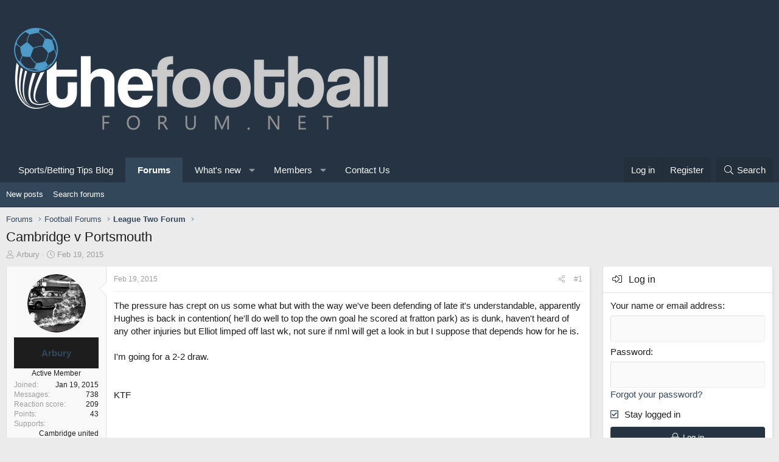

--- FILE ---
content_type: text/html; charset=utf-8
request_url: https://www.thefootballforum.net/threads/cambridge-v-portsmouth.1181/
body_size: 149611
content:
<!DOCTYPE html>
<html id="XF" lang="en-US" dir="LTR"
	data-app="public"
	data-template="thread_view"f
	data-container-key="node-11"
	data-content-key="thread-1181"
	data-logged-in="false"
	data-cookie-prefix="xf_"
	data-csrf="1766158045,4e3a480a2a3d9d44d75ba4704a207505"
	class="has-no-js template-thread_view XenBase layout-default style-light sidebar-right   xb-toggle-default xb-sidebar-show"
	>
<head>
<!--cript type="text/javascript" src="//cdn.thisiswaldo.com/static/js/14273.js"></script>-->


	<meta charset="utf-8" />
	<meta http-equiv="X-UA-Compatible" content="IE=Edge" />
	<meta name="viewport" content="width=device-width, initial-scale=1, viewport-fit=cover">

	
	
	

	<title>Cambridge v Portsmouth | Football Forum - Official Message Boards</title>

	
		
		<meta name="description" content="The pressure has crept on us some what but with the way we&#039;ve been defending of late it&#039;s understandable, apparently Hughes is back in contention( he&#039;ll do..." />
		<meta property="og:description" content="The pressure has crept on us some what but with the way we&#039;ve been defending of late it&#039;s understandable, apparently Hughes is back in contention( he&#039;ll do well to top the own goal he scored at fratton park) as is dunk, haven&#039;t heard of any other injuries but Elliot limped off last wk, not sure..." />
		<meta property="twitter:description" content="The pressure has crept on us some what but with the way we&#039;ve been defending of late it&#039;s understandable, apparently Hughes is back in contention( he&#039;ll do well to top the own goal he scored at..." />
	
	
		<meta property="og:url" content="https://www.thefootballforum.net/threads/cambridge-v-portsmouth.1181/" />
	
		<link rel="canonical" href="https://www.thefootballforum.net/threads/cambridge-v-portsmouth.1181/" />
	

	
		
	
	
	<meta property="og:site_name" content="Football Forum - Official Message Boards" />


	
	
		
	
	
	<meta property="og:type" content="website" />


	
	
		
	
	
	
		<meta property="og:title" content="Cambridge v Portsmouth" />
		<meta property="twitter:title" content="Cambridge v Portsmouth" />
	


	
	
	
	

	
		<meta name="theme-color" content="#253342" />
	

	
	

	
	
	
	

	<link rel="stylesheet" href="/css.php?css=public%3Anormalize.css%2Cpublic%3Afa.css%2Cpublic%3Acore.less%2Cpublic%3Aapp.less&amp;s=15&amp;l=1&amp;d=1765327025&amp;k=866fc3f2ded8c8516466f4874e17e44465112c9f" />

	<link rel="stylesheet" href="/css.php?css=public%3Abb_code.less%2Cpublic%3Amessage.less%2Cpublic%3Ashare_controls.less%2Cpublic%3Axb_sidebar_login.less%2Cpublic%3Aextra.less&amp;s=15&amp;l=1&amp;d=1765327025&amp;k=02f455c4dc9cd0a8382979fd035c596c8314fdce" />


	
		<script src="/js/xf/preamble.min.js?_v=16864a38"></script>
	

	
	<script src="/js/vendor/vendor-compiled.js?_v=16864a38" defer></script>
	<script src="/js/xf/core-compiled.js?_v=16864a38" defer></script>

	<script>
		window.addEventListener('DOMContentLoaded', function() {
			XF.extendObject(true, XF.config, {
				// 
				userId: 0,
				enablePush: false,
				pushAppServerKey: '',
				url: {
					fullBase: 'https://www.thefootballforum.net/',
					basePath: '/',
					css: '/css.php?css=__SENTINEL__&s=15&l=1&d=1765327025',
					js: '/js/__SENTINEL__?_v=16864a38',
					icon: '/data/local/icons/__VARIANT__.svg?v=1765327026#__NAME__',
					iconInline: '/styles/fa/__VARIANT__/__NAME__.svg?v=5.15.3',
					keepAlive: '/login/keep-alive'
				},
				cookie: {
					path: '/',
					domain: '',
					prefix: 'xf_',
					secure: true,
					consentMode: 'disabled',
					consented: ["optional","_third_party"]
				},
				cacheKey: 'f3ed7234243583f554e27d349fe769c5',
				csrf: '1766158045,4e3a480a2a3d9d44d75ba4704a207505',
				js: {},
				fullJs: false,
				css: {"public:bb_code.less":true,"public:message.less":true,"public:share_controls.less":true,"public:xb_sidebar_login.less":true,"public:extra.less":true},
				time: {
					now: 1766158045,
					today: 1766102400,
					todayDow: 5,
					tomorrow: 1766188800,
					yesterday: 1766016000,
					week: 1765584000,
					month: 1764547200,
					year: 1735689600
				},
				style: {
					light: '',
					dark: '',
					defaultColorScheme: 'light'
				},
				borderSizeFeature: '4px',
				fontAwesomeWeight: 'l',
				enableRtnProtect: true,
				
				enableFormSubmitSticky: true,
				imageOptimization: '0',
				imageOptimizationQuality: 0.85,
				uploadMaxFilesize: 536870912,
				uploadMaxWidth: 0,
				uploadMaxHeight: 0,
				allowedVideoExtensions: ["m4v","mov","mp4","mp4v","mpeg","mpg","ogv","webm"],
				allowedAudioExtensions: ["mp3","opus","ogg","wav"],
				shortcodeToEmoji: true,
				visitorCounts: {
					conversations_unread: '0',
					alerts_unviewed: '0',
					total_unread: '0',
					title_count: true,
					icon_indicator: true
				},
				jsMt: {"xf\/action.js":"d612378b","xf\/embed.js":"da189783","xf\/form.js":"d612378b","xf\/structure.js":"d612378b","xf\/tooltip.js":"d612378b"},
				jsState: {},
				publicMetadataLogoUrl: '',
				publicPushBadgeUrl: 'https://www.thefootballforum.net/styles/default/xenforo/bell.png'
			});

			XF.extendObject(XF.phrases, {
				// 
				date_x_at_time_y:     "{date} at {time}",
				day_x_at_time_y:      "{day} at {time}",
				yesterday_at_x:       "Yesterday at {time}",
				x_minutes_ago:        "{minutes} minutes ago",
				one_minute_ago:       "1 minute ago",
				a_moment_ago:         "A moment ago",
				today_at_x:           "Today at {time}",
				in_a_moment:          "In a moment",
				in_a_minute:          "In a minute",
				in_x_minutes:         "In {minutes} minutes",
				later_today_at_x:     "Later today at {time}",
				tomorrow_at_x:        "Tomorrow at {time}",
				short_date_x_minutes: "{minutes}m",
				short_date_x_hours:   "{hours}h",
				short_date_x_days:    "{days}d",

				day0: "Sunday",
				day1: "Monday",
				day2: "Tuesday",
				day3: "Wednesday",
				day4: "Thursday",
				day5: "Friday",
				day6: "Saturday",

				dayShort0: "Sun",
				dayShort1: "Mon",
				dayShort2: "Tue",
				dayShort3: "Wed",
				dayShort4: "Thu",
				dayShort5: "Fri",
				dayShort6: "Sat",

				month0: "January",
				month1: "February",
				month2: "March",
				month3: "April",
				month4: "May",
				month5: "June",
				month6: "July",
				month7: "August",
				month8: "September",
				month9: "October",
				month10: "November",
				month11: "December",

				active_user_changed_reload_page: "The active user has changed. Reload the page for the latest version.",
				server_did_not_respond_in_time_try_again: "The server did not respond in time. Please try again.",
				oops_we_ran_into_some_problems: "Oops! We ran into some problems.",
				oops_we_ran_into_some_problems_more_details_console: "Oops! We ran into some problems. Please try again later. More error details may be in the browser console.",
				file_too_large_to_upload: "The file is too large to be uploaded.",
				uploaded_file_is_too_large_for_server_to_process: "The uploaded file is too large for the server to process.",
				files_being_uploaded_are_you_sure: "Files are still being uploaded. Are you sure you want to submit this form?",
				attach: "Attach files",
				rich_text_box: "Rich text box",
				close: "Close",
				link_copied_to_clipboard: "Link copied to clipboard.",
				text_copied_to_clipboard: "Text copied to clipboard.",
				loading: "Loading…",
				you_have_exceeded_maximum_number_of_selectable_items: "You have exceeded the maximum number of selectable items.",

				processing: "Processing",
				'processing...': "Processing…",

				showing_x_of_y_items: "Showing {count} of {total} items",
				showing_all_items: "Showing all items",
				no_items_to_display: "No items to display",

				number_button_up: "Increase",
				number_button_down: "Decrease",

				push_enable_notification_title: "Push notifications enabled successfully at Football Forum - Official Message Boards",
				push_enable_notification_body: "Thank you for enabling push notifications!",

				pull_down_to_refresh: "Pull down to refresh",
				release_to_refresh: "Release to refresh",
				refreshing: "Refreshing…"
			});
		});
	</script>

	


	
	
	
	<script async src="https://www.googletagmanager.com/gtag/js?id=G-L28S10Y60Z"></script>
	<script>
		window.dataLayer = window.dataLayer || [];
		function gtag(){dataLayer.push(arguments);}
		gtag('js', new Date());
		gtag('config', 'G-L28S10Y60Z', {
			// 
			
			
		});
	</script>

	<meta name="ga-site-verification" content="-g2lzFnFDnHroHNmVYNy6Xuy" />
	
</head>
<body data-template="thread_view">

<div class="p-pageWrapper" id="top">

<div class="p-pageWrapper--helper"></div>



	
<div class="xb-page-wrapper xb-canvas-menuActive">
	
	
		
	<div class="xb-page-wrapper--helper"></div>
	
	
	
<header class="p-header" id="header">
	<div class="p-header-inner">
		<div class="p-header-content">

			<div class="p-header-logo p-header-logo--image">
				<a href="/">
										
					<img src="https://www.thefootballforum.net/images/footballforumlogo.png"
						alt="Football Forum - Official Message Boards"
						class="logo-desktop"
						 />
					
					
				</a>
			</div>

			
			
			
			
			
			
		</div>
	</div>
</header>

		

<div class="xb-content-wrapper">
	<div class="navigation-helper">
		
	</div>

	
	




	<div class="p-navSticky p-navSticky--primary" data-xf-init="sticky-header">
		
	<div class="p-nav--wrapper">
	<nav class="p-nav">
		<div class="p-nav-inner">
			<a class="p-nav-menuTrigger" data-xf-click="off-canvas" data-menu=".js-headerOffCanvasMenu" role="button" tabindex="0">
				<i aria-hidden="true"></i>
				<span class="p-nav-menuText">Menu</span>
			</a>

			<div class="p-nav-smallLogo">
				<a href="/">
							
					<img src="https://www.thefootballforum.net/images/footballforumlogo.png"
						alt="Football Forum - Official Message Boards"
						class="logo-desktop"
					 />
					
					
				</a>
			</div>

			<div class="p-nav-scroller hScroller" data-xf-init="h-scroller" data-auto-scroll=".p-navEl.is-selected">
				<div class="hScroller-scroll">
					<ul class="p-nav-list js-offCanvasNavSource">
					
						<li class="navcasinobettingtipsblog">
							
	<div class="p-navEl " >
		

			
	
	<a href="https://www.thefootballforum.net/blogs"
		class="p-navEl-link "
		
		data-xf-key="1"
		data-nav-id="casinobettingtipsblog">Sports/Betting Tips Blog</a>


			

		
		
	</div>

						</li>
					
						<li class="navforums">
							
	<div class="p-navEl is-selected" data-has-children="true">
		

			
	
	<a href="/"
		class="p-navEl-link p-navEl-link--splitMenu "
		
		
		data-nav-id="forums">Forums</a>


			<a data-xf-key="2"
				data-xf-click="menu"
				data-menu-pos-ref="< .p-navEl"
				class="p-navEl-splitTrigger"
				role="button"
				tabindex="0"
				aria-label="Toggle expanded"
				aria-expanded="false"
				aria-haspopup="true"></a>

		
		
			<div class="menu menu--structural" data-menu="menu" aria-hidden="true">
				<div class="menu-content">
					
						
	
	
	<a href="/whats-new/posts/"
		class="menu-linkRow u-indentDepth0 js-offCanvasCopy "
		
		
		data-nav-id="newPosts">New posts</a>

	

					
						
	
	
	<a href="/search/?type=post"
		class="menu-linkRow u-indentDepth0 js-offCanvasCopy "
		
		
		data-nav-id="searchForums">Search forums</a>

	

					
				</div>
			</div>
		
	</div>

						</li>
					
						<li class="navwhatsNew">
							
	<div class="p-navEl " data-has-children="true">
		

			
	
	<a href="/whats-new/"
		class="p-navEl-link p-navEl-link--splitMenu "
		
		
		data-nav-id="whatsNew">What's new</a>


			<a data-xf-key="3"
				data-xf-click="menu"
				data-menu-pos-ref="< .p-navEl"
				class="p-navEl-splitTrigger"
				role="button"
				tabindex="0"
				aria-label="Toggle expanded"
				aria-expanded="false"
				aria-haspopup="true"></a>

		
		
			<div class="menu menu--structural" data-menu="menu" aria-hidden="true">
				<div class="menu-content">
					
						
	
	
	<a href="/featured/"
		class="menu-linkRow u-indentDepth0 js-offCanvasCopy "
		
		
		data-nav-id="featured">Featured content</a>

	

					
						
	
	
	<a href="/whats-new/posts/"
		class="menu-linkRow u-indentDepth0 js-offCanvasCopy "
		 rel="nofollow"
		
		data-nav-id="whatsNewPosts">New posts</a>

	

					
						
	
	
	<a href="/whats-new/profile-posts/"
		class="menu-linkRow u-indentDepth0 js-offCanvasCopy "
		 rel="nofollow"
		
		data-nav-id="whatsNewProfilePosts">New profile posts</a>

	

					
						
	
	
	<a href="/whats-new/latest-activity"
		class="menu-linkRow u-indentDepth0 js-offCanvasCopy "
		 rel="nofollow"
		
		data-nav-id="latestActivity">Latest activity</a>

	

					
				</div>
			</div>
		
	</div>

						</li>
					
						<li class="navmembers">
							
	<div class="p-navEl " data-has-children="true">
		

			
	
	<a href="/members/"
		class="p-navEl-link p-navEl-link--splitMenu "
		
		
		data-nav-id="members">Members</a>


			<a data-xf-key="4"
				data-xf-click="menu"
				data-menu-pos-ref="< .p-navEl"
				class="p-navEl-splitTrigger"
				role="button"
				tabindex="0"
				aria-label="Toggle expanded"
				aria-expanded="false"
				aria-haspopup="true"></a>

		
		
			<div class="menu menu--structural" data-menu="menu" aria-hidden="true">
				<div class="menu-content">
					
						
	
	
	<a href="/members/list/"
		class="menu-linkRow u-indentDepth0 js-offCanvasCopy "
		
		
		data-nav-id="registeredMembers">Registered members</a>

	

					
						
	
	
	<a href="/online/"
		class="menu-linkRow u-indentDepth0 js-offCanvasCopy "
		
		
		data-nav-id="currentVisitors">Current visitors</a>

	

					
						
	
	
	<a href="/whats-new/profile-posts/"
		class="menu-linkRow u-indentDepth0 js-offCanvasCopy "
		 rel="nofollow"
		
		data-nav-id="newProfilePosts">New profile posts</a>

	

					
						
	
	
	<a href="/search/?type=profile_post"
		class="menu-linkRow u-indentDepth0 js-offCanvasCopy "
		
		
		data-nav-id="searchProfilePosts">Search profile posts</a>

	

					
				</div>
			</div>
		
	</div>

						</li>
					
						<li class="navcontact">
							
	<div class="p-navEl " >
		

			
	
	<a href="/pages/contact/"
		class="p-navEl-link "
		
		data-xf-key="5"
		data-nav-id="contact">Contact Us</a>


			

		
		
	</div>

						</li>
					
					</ul>
				</div>
			</div>

			
			
			<div class="p-nav-opposite">
				<div class="p-navgroup p-account p-navgroup--guest">
					
						<a href="/login/" class="p-navgroup-link p-navgroup-link--textual p-navgroup-link--logIn"
							data-xf-click="overlay" data-follow-redirects="on">
							<span class="p-navgroup-linkText">Log in</span>
						</a>
						
							<a href="/register/" class="p-navgroup-link p-navgroup-link--textual p-navgroup-link--register"
								data-xf-click="overlay" data-follow-redirects="on">
								<span class="p-navgroup-linkText">Register</span>
							</a>
						
					
					
					
				</div>

				<div class="p-navgroup p-discovery">
					<a href="/whats-new/"
						class="p-navgroup-link p-navgroup-link--iconic p-navgroup-link--whatsnew"
						aria-label="What&#039;s new"
						title="What&#039;s new">
						<i aria-hidden="true"></i>
						<span class="p-navgroup-linkText">What's new</span>
					</a>

					
						<a href="/search/"
							class="p-navgroup-link p-navgroup-link--iconic p-navgroup-link--search"
							data-xf-click="menu"
							data-xf-key="/"
							aria-label="Search"
							aria-expanded="false"
							aria-haspopup="true"
							title="Search">
							<i aria-hidden="true"></i>
							<span class="p-navgroup-linkText">Search</span>
						</a>
						<div class="menu menu--structural menu--wide" data-menu="menu" aria-hidden="true">
							<form action="/search/search" method="post"
								class="menu-content"
								data-xf-init="quick-search">

								<h3 class="menu-header">Search</h3>
								
								<div class="menu-row">
									
										<div class="inputGroup inputGroup--joined">
											<input type="text" class="input" name="keywords" placeholder="Search…" aria-label="Search" data-menu-autofocus="true" />
											
			<select name="constraints" class="js-quickSearch-constraint input" aria-label="Search within">
				<option value="">Everywhere</option>
<option value="{&quot;search_type&quot;:&quot;post&quot;}">Threads</option>
<option value="{&quot;search_type&quot;:&quot;post&quot;,&quot;c&quot;:{&quot;nodes&quot;:[11],&quot;child_nodes&quot;:1}}">This forum</option>
<option value="{&quot;search_type&quot;:&quot;post&quot;,&quot;c&quot;:{&quot;thread&quot;:1181}}">This thread</option>

			</select>
		
										</div>
									
								</div>

								
								<div class="menu-row">
									<label class="iconic"><input type="checkbox"  name="c[title_only]" value="1" /><i aria-hidden="true"></i><span class="iconic-label">Search titles only</span></label>

								</div>
								
								<div class="menu-row">
									<div class="inputGroup">
										<span class="inputGroup-text" id="ctrl_search_menu_by_member">By:</span>
										<input type="text" class="input" name="c[users]" data-xf-init="auto-complete" placeholder="Member" aria-labelledby="ctrl_search_menu_by_member" />
									</div>
								</div>
								<div class="menu-footer">
									<span class="menu-footer-controls">
										<button type="submit" class="button button--icon button--icon--search button--primary"><i class="fa--xf fal fa-search "><svg xmlns="http://www.w3.org/2000/svg" role="img" aria-hidden="true" ><use href="/data/local/icons/light.svg?v=1765327026#search"></use></svg></i><span class="button-text">Search</span></button>
										<a href="/search/" class="button "><span class="button-text">Advanced search…</span></a>
									</span>
								</div>

								<input type="hidden" name="_xfToken" value="1766158045,4e3a480a2a3d9d44d75ba4704a207505" />
							</form>
						</div>
					
				</div>
			</div>
				

		</div>
	</nav>
	</div>

	</div>
	
	
		<div class="p-sectionLinks--wrapper">
		<div class="p-sectionLinks">
			<div class="p-sectionLinks-inner">
				<div class="hScroller" data-xf-init="h-scroller">
				<div class="hScroller-scroll">
					<ul class="p-sectionLinks-list">
					
						<li>
							
	<div class="p-navEl " >
		

			
	
	<a href="/whats-new/posts/"
		class="p-navEl-link "
		
		data-xf-key="alt+1"
		data-nav-id="newPosts">New posts</a>


			

		
		
	</div>

						</li>
					
						<li>
							
	<div class="p-navEl " >
		

			
	
	<a href="/search/?type=post"
		class="p-navEl-link "
		
		data-xf-key="alt+2"
		data-nav-id="searchForums">Search forums</a>


			

		
		
	</div>

						</li>
					
					</ul>
				</div>
				</div>
			<div class="p-sectionLinks-right">
				
				
			</div>
			</div>
		</div>
		</div>
	



<div class="offCanvasMenu offCanvasMenu--nav js-headerOffCanvasMenu" data-menu="menu" aria-hidden="true" data-ocm-builder="navigation">
	<div class="offCanvasMenu-backdrop" data-menu-close="true"></div>
	<div class="offCanvasMenu-content">
		<div class="offCanvasMenu-content--inner">
		<div class="offCanvasMenu-header">
			Menu
			<a class="offCanvasMenu-closer" data-menu-close="true" role="button" tabindex="0" aria-label="Close"></a>
		</div>
		
			<div class="p-offCanvasRegisterLink">
				<div class="offCanvasMenu-linkHolder">
					<a href="/login/" class="offCanvasMenu-link" data-xf-click="overlay" data-menu-close="true">
						Log in
					</a>
				</div>
				<hr class="offCanvasMenu-separator" />
				
					<div class="offCanvasMenu-linkHolder">
						<a href="/register/" class="offCanvasMenu-link" data-xf-click="overlay" data-menu-close="true">
							Register
						</a>
					</div>
					<hr class="offCanvasMenu-separator" />
				
			</div>
		
		<div class="offCanvasMenu-subHeader">Navigation</div>
		<div class="js-offCanvasNavTarget"></div>

			<div class="offCanvasMenu-subHeader">More options</div>
					
			
			
				
					<div class="offCanvasMenu-linkHolder">
						<a href="https://www.thefootballforum.net/pages/contact/" class="offCanvasMenu-link" data-menu-close="true" data-nav-id="contactUs" data-xf-click="">Contact us</a>
					</div>
				
			
			<div class="offCanvasMenu-linkHolder">
				<a class="offCanvasMenu-link" data-menu-close="true" data-nav-id="closeMenu" role="button" tabindex="0" aria-label="Close">Close Menu</a>
			</div>
		</div>

	</div>
</div>

	
	
<div class="p-body">
	<div class="p-body-inner">
		
		<!--XF:EXTRA_OUTPUT-->

		

		

		 
		
		
	
		<div class="p-breadcrumbs--parent ">
		<ul class="p-breadcrumbs "
			itemscope itemtype="https://schema.org/BreadcrumbList">
		
			

			
			
				
				
	<li itemprop="itemListElement" itemscope itemtype="https://schema.org/ListItem">
		<a href="/" itemprop="item">
			<span itemprop="name">Forums</span>
		</a>
		<meta itemprop="position" content="1" />
	</li>

			

			
			
				
				
	<li itemprop="itemListElement" itemscope itemtype="https://schema.org/ListItem">
		<a href="/#football-forums.4" itemprop="item">
			<span itemprop="name">Football Forums</span>
		</a>
		<meta itemprop="position" content="2" />
	</li>

			
				
				
	<li itemprop="itemListElement" itemscope itemtype="https://schema.org/ListItem">
		<a href="/forums/league-two-forum.11/" itemprop="item">
			<span itemprop="name">League Two Forum</span>
		</a>
		<meta itemprop="position" content="3" />
	</li>

			

		
		</ul>
		
		</div>
	

		
		

		
	<noscript class="js-jsWarning"><div class="blockMessage blockMessage--important blockMessage--iconic u-noJsOnly">JavaScript is disabled. For a better experience, please enable JavaScript in your browser before proceeding.</div></noscript>

		
	<div class="blockMessage blockMessage--important blockMessage--iconic js-browserWarning" style="display: none">You are using an out of date browser. It  may not display this or other websites correctly.<br />You should upgrade or use an <a href="https://www.google.com/chrome/" target="_blank" rel="noopener">alternative browser</a>.</div>


		
		 
			
		
			<div class="p-body-header">
			
				
					<div class="p-title ">
					
						
							<h1 class="p-title-value">Cambridge v Portsmouth</h1>
						
						
					
					</div>
				

				
					<div class="p-description">
	<ul class="listInline listInline--bullet">
		<li>
			<i class="fa--xf fal fa-user "><svg xmlns="http://www.w3.org/2000/svg" role="img" ><title>Thread starter</title><use href="/data/local/icons/light.svg?v=1765327026#user"></use></svg></i>
			<span class="u-srOnly">Thread starter</span>

			<a href="/members/arbury.631/" class="username  u-concealed" dir="auto" data-user-id="631" data-xf-init="member-tooltip">Arbury</a>
		</li>
		<li>
			<i class="fa--xf fal fa-clock "><svg xmlns="http://www.w3.org/2000/svg" role="img" ><title>Start date</title><use href="/data/local/icons/light.svg?v=1765327026#clock"></use></svg></i>
			<span class="u-srOnly">Start date</span>

			<a href="/threads/cambridge-v-portsmouth.1181/" class="u-concealed"><time  class="u-dt" dir="auto" datetime="2015-02-19T18:32:17+0000" data-timestamp="1424370737" data-date="Feb 19, 2015" data-time="6:32 PM" data-short="Feb '15" title="Feb 19, 2015 at 6:32 PM">Feb 19, 2015</time></a>
		</li>
		
		
	</ul>
</div>
				
			
			</div>
		
		
		

		<div class="p-body-main p-body-main--withSidebar ">
			
<script data-cfasync="false" type="text/javascript" id="clever-core">
                                    /* <![CDATA[ */
                                    (function (document, window) {
                                        var a, c = document.createElement("script"), f = window.frameElement;

                                        c.id = "CleverCoreLoader53154";
                                        c.src = "//scripts.cleverwebserver.com/c93c435a345ddf88a48b497873204c10.js";

                                        c.async = !0;
                                        c.type = "text/javascript";
                                        c.setAttribute("data-target", window.name || (f && f.getAttribute("id")));
                                        c.setAttribute("data-callback", "put-your-callback-macro-here");

                                        try {
                                            a = parent.document.getElementsByTagName("script")[0] || document.getElementsByTagName("script")[0];
                                        } catch (e) {
                                            a = !1;
                                        }

                                        a || (a = document.getElementsByTagName("head")[0] || document.getElementsByTagName("body")[0]);
                                        a.parentNode.insertBefore(c, a);
                                    })(document, window);
                                    /* ]]> */
                                </script>                 
			<div class="p-body-content">
				
				
				
					
						
				
				<div class="p-body-pageContent">










	
	
	
		
	
	
	


	
	
	
		
	
	
	


	
	
		
	
	
	


	
	



	






	



	



	









	

	
		
	



















<div class="block block--messages" data-xf-init="" data-type="post" data-href="/inline-mod/" data-search-target="*">

	<span class="u-anchorTarget" id="posts"></span>

	
		
	

	

	<div class="block-outer"></div>

	

	
		
	<div class="block-outer js-threadStatusField"></div>

	

	<div class="block-container lbContainer"
		data-xf-init="lightbox select-to-quote"
		data-message-selector=".js-post"
		data-lb-id="thread-1181"
		data-lb-universal="0">

		<div class="block-body js-replyNewMessageContainer">
			
				

					

					
						
	
	
	<article class="message message--post js-post js-inlineModContainer  "
		data-author="Arbury"
		data-content="post-39759"
		id="js-post-39759">

		<span class="u-anchorTarget" id="post-39759"></span>

		
		<div class="message-inner">
			<div class="message-cell message-cell--user">
				

	<section itemscope itemtype="https://schema.org/Person" class="message-user">
		<div class="message-avatar ">
			<div class="message-avatar-wrapper">
				
					<a href="/members/arbury.631/" class="avatar avatar--m" data-user-id="631" data-xf-init="member-tooltip">
			<img src="/data/avatars/m/0/631.jpg?1421705457" srcset="/data/avatars/l/0/631.jpg?1421705457 2x" alt="Arbury" class="avatar-u631-m" width="96" height="96" loading="lazy" itemprop="image" /> 
		</a>
				
				
			</div>
		</div>
		<div class="message-userDetails">
			<h4 class="message-name"><a href="/members/arbury.631/" class="username " dir="auto" data-user-id="631" data-xf-init="member-tooltip"><span itemprop="name">Arbury</span></a></h4>
			<h5 class="userTitle message-userTitle" dir="auto" itemprop="jobTitle">Active Member</h5>
			
		</div>
		
			
			
				<div class="message-userExtras">
				
					
						<dl class="pairs pairs--justified">
							
							<dt>Joined</dt>
							
							<dd>Jan 19, 2015</dd>
						</dl>
					
					
						<dl class="pairs pairs--justified">
							
							<dt>Messages</dt>
							
							<dd>738</dd>
						</dl>
					
					
					
						<dl class="pairs pairs--justified">
							
							<dt>Reaction score</dt>
							
							<dd>209</dd>
						</dl>
					
					
						<dl class="pairs pairs--justified">
							
							<dt>Points</dt>
							
							<dd>43</dd>
						</dl>
					
					
					
					
					
						

	
		
			<dl class="pairs pairs--justified">
				
				<dt>Supports</dt>
				
				<dd>
					
	
		
			Cambridge united
		
	

				</dd>
			</dl>
		
	

						
							

	

						
					
				
				</div>
			
		
		<span class="message-userArrow"></span>
	</section>

				
			</div>
			<div class="message-cell message-cell--main">
				<div class="message-main js-quickEditTarget">

					
						
					<header class="message-attribution message-attribution--split">
						<div class="message-attribution-main">
							<a href="/threads/cambridge-v-portsmouth.1181/post-39759" class="u-concealed"
								rel="nofollow">
								<time  class="u-dt" dir="auto" datetime="2015-02-19T18:32:17+0000" data-timestamp="1424370737" data-date="Feb 19, 2015" data-time="6:32 PM" data-short="Feb '15" title="Feb 19, 2015 at 6:32 PM">Feb 19, 2015</time>
							</a>
						</div>

						<ul class="message-attribution-opposite message-attribution-opposite--list">
							
							
							
							<li>
								<a href="/threads/cambridge-v-portsmouth.1181/post-39759"
									data-xf-init="share-tooltip" data-href="/posts/39759/share"
									rel="nofollow">
									<i class="fa--xf fal fa-share-alt "><svg xmlns="http://www.w3.org/2000/svg" role="img" aria-hidden="true" ><use href="/data/local/icons/light.svg?v=1765327026#share-alt"></use></svg></i>
								</a>
							</li>
							
							
								<li>
									<a href="/threads/cambridge-v-portsmouth.1181/post-39759" rel="nofollow">
										#1
									</a>
								</li>
							
						</ul>
					</header>
					
					
					

					<div class="message-content js-messageContent">

						
						
						

						<div class="message-userContent lbContainer js-lbContainer "
							data-lb-id="post-39759"
							data-lb-caption-desc="Arbury &middot; Feb 19, 2015 at 6:32 PM">

							
								

	

							

							<article class="message-body js-selectToQuote">
								
								<div class="bbWrapper">The pressure has crept on us some what but with the way we've been defending of late it's understandable, apparently Hughes is back in contention( he'll do well to top the own goal he scored at fratton park) as is dunk, haven't heard of any other injuries but Elliot limped off last wk, not sure if nml will get a look in but I suppose that depends how for he is.<br />
<br />
I'm going for a 2-2 draw.<br />
<br />
<br />
KTF</div>
								<div class="js-selectToQuoteEnd">&nbsp;</div>
								
							</article>

							
								

	

							

							
						</div>

						

						
	

					</div>

					<footer class="message-footer">
						

						<div class="reactionsBar js-reactionsList ">
							
						</div>

						<div class="js-historyTarget message-historyTarget toggleTarget" data-href="trigger-href"></div>
					</footer>
				</div>
			</div>
			
		</div>
	</article>

	

					

					

				

					

					
						
	
	
	<article class="message message--post js-post js-inlineModContainer  "
		data-author="Don Tonberry"
		data-content="post-39813"
		id="js-post-39813">

		<span class="u-anchorTarget" id="post-39813"></span>

		
		<div class="message-inner">
			<div class="message-cell message-cell--user">
				

	<section itemscope itemtype="https://schema.org/Person" class="message-user">
		<div class="message-avatar ">
			<div class="message-avatar-wrapper">
				
					<a href="/members/don-tonberry.410/" class="avatar avatar--m" data-user-id="410" data-xf-init="member-tooltip">
			<img src="/data/avatars/m/0/410.jpg?1421577715" srcset="/data/avatars/l/0/410.jpg?1421577715 2x" alt="Don Tonberry" class="avatar-u410-m" width="96" height="96" loading="lazy" itemprop="image" /> 
		</a>
				
				
			</div>
		</div>
		<div class="message-userDetails">
			<h4 class="message-name"><a href="/members/don-tonberry.410/" class="username " dir="auto" data-user-id="410" data-xf-init="member-tooltip"><span itemprop="name">Don Tonberry</span></a></h4>
			<h5 class="userTitle message-userTitle" dir="auto" itemprop="jobTitle">Active Member</h5>
			
		</div>
		
			
			
				<div class="message-userExtras">
				
					
						<dl class="pairs pairs--justified">
							
							<dt>Joined</dt>
							
							<dd>Jan 18, 2015</dd>
						</dl>
					
					
						<dl class="pairs pairs--justified">
							
							<dt>Messages</dt>
							
							<dd>883</dd>
						</dl>
					
					
					
						<dl class="pairs pairs--justified">
							
							<dt>Reaction score</dt>
							
							<dd>241</dd>
						</dl>
					
					
						<dl class="pairs pairs--justified">
							
							<dt>Points</dt>
							
							<dd>43</dd>
						</dl>
					
					
					
					
					
						

	
		
			<dl class="pairs pairs--justified">
				
				<dt>Supports</dt>
				
				<dd>
					
	
		
			Portsmouth
		
	

				</dd>
			</dl>
		
	

						
					
				
				</div>
			
		
		<span class="message-userArrow"></span>
	</section>

				
			</div>
			<div class="message-cell message-cell--main">
				<div class="message-main js-quickEditTarget">

					
						
					<header class="message-attribution message-attribution--split">
						<div class="message-attribution-main">
							<a href="/threads/cambridge-v-portsmouth.1181/post-39813" class="u-concealed"
								rel="nofollow">
								<time  class="u-dt" dir="auto" datetime="2015-02-19T19:20:21+0000" data-timestamp="1424373621" data-date="Feb 19, 2015" data-time="7:20 PM" data-short="Feb '15" title="Feb 19, 2015 at 7:20 PM">Feb 19, 2015</time>
							</a>
						</div>

						<ul class="message-attribution-opposite message-attribution-opposite--list">
							
							
							
							<li>
								<a href="/threads/cambridge-v-portsmouth.1181/post-39813"
									data-xf-init="share-tooltip" data-href="/posts/39813/share"
									rel="nofollow">
									<i class="fa--xf fal fa-share-alt "><svg xmlns="http://www.w3.org/2000/svg" role="img" aria-hidden="true" ><use href="/data/local/icons/light.svg?v=1765327026#share-alt"></use></svg></i>
								</a>
							</li>
							
							
								<li>
									<a href="/threads/cambridge-v-portsmouth.1181/post-39813" rel="nofollow">
										#2
									</a>
								</li>
							
						</ul>
					</header>
					
					
					

					<div class="message-content js-messageContent">

						
						
						

						<div class="message-userContent lbContainer js-lbContainer "
							data-lb-id="post-39813"
							data-lb-caption-desc="Don Tonberry &middot; Feb 19, 2015 at 7:20 PM">

							

							<article class="message-body js-selectToQuote">
								
								<div class="bbWrapper"><div class="bbMediaWrapper" data-media-site-id="youtube" data-media-key="2L1oSkD04Ac">
	<div class="bbMediaWrapper-inner">
		<iframe src="https://www.youtube.com/embed/2L1oSkD04Ac?wmode=opaque"
				loading="lazy"
				width="560" height="315"
				frameborder="0" allowfullscreen="true"></iframe>
	</div>
</div><br />
Heheheheh...<br />
<br />
This will be 0-0. We've scored six (yes, SIX) goals away from home all season but have managed to keep four clean sheets in a row.</div>
								<div class="js-selectToQuoteEnd">&nbsp;</div>
								
							</article>

							

							
						</div>

						

						
	

					</div>

					<footer class="message-footer">
						

						<div class="reactionsBar js-reactionsList ">
							
						</div>

						<div class="js-historyTarget message-historyTarget toggleTarget" data-href="trigger-href"></div>
					</footer>
				</div>
			</div>
			
		</div>
	</article>

	

					

					

				

					

					
						
	
	
	<article class="message message--post js-post js-inlineModContainer  "
		data-author="Laker"
		data-content="post-39879"
		id="js-post-39879">

		<span class="u-anchorTarget" id="post-39879"></span>

		
		<div class="message-inner">
			<div class="message-cell message-cell--user">
				

	<section itemscope itemtype="https://schema.org/Person" class="message-user">
		<div class="message-avatar ">
			<div class="message-avatar-wrapper">
				
					<a href="/members/laker.416/" class="avatar avatar--m avatar--default avatar--default--dynamic" data-user-id="416" data-xf-init="member-tooltip" style="background-color: #0f3d0f; color: #33cc33">
			<span class="avatar-u416-m" role="img" aria-label="Laker">L</span> 
		</a>
				
				
			</div>
		</div>
		<div class="message-userDetails">
			<h4 class="message-name"><a href="/members/laker.416/" class="username " dir="auto" data-user-id="416" data-xf-init="member-tooltip"><span itemprop="name">Laker</span></a></h4>
			<h5 class="userTitle message-userTitle" dir="auto" itemprop="jobTitle">Well-Known Member</h5>
			
		</div>
		
			
			
				<div class="message-userExtras">
				
					
						<dl class="pairs pairs--justified">
							
							<dt>Joined</dt>
							
							<dd>Jan 18, 2015</dd>
						</dl>
					
					
						<dl class="pairs pairs--justified">
							
							<dt>Messages</dt>
							
							<dd>3,529</dd>
						</dl>
					
					
					
						<dl class="pairs pairs--justified">
							
							<dt>Reaction score</dt>
							
							<dd>1,523</dd>
						</dl>
					
					
						<dl class="pairs pairs--justified">
							
							<dt>Points</dt>
							
							<dd>113</dd>
						</dl>
					
					
					
					
					
						

	
		
			<dl class="pairs pairs--justified">
				
				<dt>Supports</dt>
				
				<dd>
					
	
		
			Cambridge United
		
	

				</dd>
			</dl>
		
	

						
							

	

						
					
				
				</div>
			
		
		<span class="message-userArrow"></span>
	</section>

				
			</div>
			<div class="message-cell message-cell--main">
				<div class="message-main js-quickEditTarget">

					
						
					<header class="message-attribution message-attribution--split">
						<div class="message-attribution-main">
							<a href="/threads/cambridge-v-portsmouth.1181/post-39879" class="u-concealed"
								rel="nofollow">
								<time  class="u-dt" dir="auto" datetime="2015-02-19T20:28:32+0000" data-timestamp="1424377712" data-date="Feb 19, 2015" data-time="8:28 PM" data-short="Feb '15" title="Feb 19, 2015 at 8:28 PM">Feb 19, 2015</time>
							</a>
						</div>

						<ul class="message-attribution-opposite message-attribution-opposite--list">
							
							
							
							<li>
								<a href="/threads/cambridge-v-portsmouth.1181/post-39879"
									data-xf-init="share-tooltip" data-href="/posts/39879/share"
									rel="nofollow">
									<i class="fa--xf fal fa-share-alt "><svg xmlns="http://www.w3.org/2000/svg" role="img" aria-hidden="true" ><use href="/data/local/icons/light.svg?v=1765327026#share-alt"></use></svg></i>
								</a>
							</li>
							
							
								<li>
									<a href="/threads/cambridge-v-portsmouth.1181/post-39879" rel="nofollow">
										#3
									</a>
								</li>
							
						</ul>
					</header>
					
					
					

					<div class="message-content js-messageContent">

						
						
						

						<div class="message-userContent lbContainer js-lbContainer "
							data-lb-id="post-39879"
							data-lb-caption-desc="Laker &middot; Feb 19, 2015 at 8:28 PM">

							

							<article class="message-body js-selectToQuote">
								
								<div class="bbWrapper">Probably the greatest own goal ever scored.<br />
<br />
I'm up for Saturday, really looking forward to hosting Pompey. We're due a win soon and I'm hopeful it could be Saturday.</div>
								<div class="js-selectToQuoteEnd">&nbsp;</div>
								
							</article>

							

							
						</div>

						

						
	

					</div>

					<footer class="message-footer">
						

						<div class="reactionsBar js-reactionsList ">
							
						</div>

						<div class="js-historyTarget message-historyTarget toggleTarget" data-href="trigger-href"></div>
					</footer>
				</div>
			</div>
			
		</div>
	</article>

	

					

					

				

					

					
						
	
	
	<article class="message message--post js-post js-inlineModContainer  "
		data-author="Tom_CUFC"
		data-content="post-40161"
		id="js-post-40161">

		<span class="u-anchorTarget" id="post-40161"></span>

		
		<div class="message-inner">
			<div class="message-cell message-cell--user">
				

	<section itemscope itemtype="https://schema.org/Person" class="message-user">
		<div class="message-avatar ">
			<div class="message-avatar-wrapper">
				
					<a href="/members/tom_cufc.750/" class="avatar avatar--m avatar--default avatar--default--dynamic" data-user-id="750" data-xf-init="member-tooltip" style="background-color: #cccc33; color: #3d3d0f">
			<span class="avatar-u750-m" role="img" aria-label="Tom_CUFC">T</span> 
		</a>
				
				
			</div>
		</div>
		<div class="message-userDetails">
			<h4 class="message-name"><a href="/members/tom_cufc.750/" class="username " dir="auto" data-user-id="750" data-xf-init="member-tooltip"><span class="username--style6" itemprop="name">Tom_CUFC</span></a></h4>
			<h5 class="userTitle message-userTitle" dir="auto" itemprop="jobTitle">Site Supporter</h5>
			<div class="userBanner userBanner userBanner--blue message-userBanner" itemprop="jobTitle"><span class="userBanner-before"></span><strong>Site Supporter</strong><span class="userBanner-after"></span></div>
		</div>
		
			
			
				<div class="message-userExtras">
				
					
						<dl class="pairs pairs--justified">
							
							<dt>Joined</dt>
							
							<dd>Jan 21, 2015</dd>
						</dl>
					
					
						<dl class="pairs pairs--justified">
							
							<dt>Messages</dt>
							
							<dd>963</dd>
						</dl>
					
					
					
						<dl class="pairs pairs--justified">
							
							<dt>Reaction score</dt>
							
							<dd>570</dd>
						</dl>
					
					
						<dl class="pairs pairs--justified">
							
							<dt>Points</dt>
							
							<dd>93</dd>
						</dl>
					
					
					
						<dl class="pairs pairs--justified">
							
							<dt>Location</dt>
							
							<dd>
								
									<a href="/misc/location-info?location=St+Neots" rel="nofollow noreferrer" target="_blank" class="u-concealed">St Neots</a>
								
							</dd>
						</dl>
					
					
					
						

	
		
			<dl class="pairs pairs--justified">
				
				<dt>Supports</dt>
				
				<dd>
					
	
		
			Cambridge United
		
	

				</dd>
			</dl>
		
	

						
							

	

						
					
				
				</div>
			
		
		<span class="message-userArrow"></span>
	</section>

				
			</div>
			<div class="message-cell message-cell--main">
				<div class="message-main js-quickEditTarget">

					
						
					<header class="message-attribution message-attribution--split">
						<div class="message-attribution-main">
							<a href="/threads/cambridge-v-portsmouth.1181/post-40161" class="u-concealed"
								rel="nofollow">
								<time  class="u-dt" dir="auto" datetime="2015-02-20T09:15:11+0000" data-timestamp="1424423711" data-date="Feb 20, 2015" data-time="9:15 AM" data-short="Feb '15" title="Feb 20, 2015 at 9:15 AM">Feb 20, 2015</time>
							</a>
						</div>

						<ul class="message-attribution-opposite message-attribution-opposite--list">
							
							
							
							<li>
								<a href="/threads/cambridge-v-portsmouth.1181/post-40161"
									data-xf-init="share-tooltip" data-href="/posts/40161/share"
									rel="nofollow">
									<i class="fa--xf fal fa-share-alt "><svg xmlns="http://www.w3.org/2000/svg" role="img" aria-hidden="true" ><use href="/data/local/icons/light.svg?v=1765327026#share-alt"></use></svg></i>
								</a>
							</li>
							
							
								<li>
									<a href="/threads/cambridge-v-portsmouth.1181/post-40161" rel="nofollow">
										#4
									</a>
								</li>
							
						</ul>
					</header>
					
					
					

					<div class="message-content js-messageContent">

						
						
						

						<div class="message-userContent lbContainer js-lbContainer "
							data-lb-id="post-40161"
							data-lb-caption-desc="Tom_CUFC &middot; Feb 20, 2015 at 9:15 AM">

							

							<article class="message-body js-selectToQuote">
								
								<div class="bbWrapper">We need to win one of the two home games this week, but I'm extremely nervous about this one, so would take a point. They seem to have found some form defensively in the last few games too.</div>
								<div class="js-selectToQuoteEnd">&nbsp;</div>
								
							</article>

							

							
						</div>

						

						
	

					</div>

					<footer class="message-footer">
						

						<div class="reactionsBar js-reactionsList ">
							
						</div>

						<div class="js-historyTarget message-historyTarget toggleTarget" data-href="trigger-href"></div>
					</footer>
				</div>
			</div>
			
		</div>
	</article>

	

					

					

				

					

					
						
	
	
	<article class="message message--post js-post js-inlineModContainer  "
		data-author="Habbinalan"
		data-content="post-41356"
		id="js-post-41356">

		<span class="u-anchorTarget" id="post-41356"></span>

		
		<div class="message-inner">
			<div class="message-cell message-cell--user">
				

	<section itemscope itemtype="https://schema.org/Person" class="message-user">
		<div class="message-avatar ">
			<div class="message-avatar-wrapper">
				
					<a href="/members/habbinalan.856/" class="avatar avatar--m" data-user-id="856" data-xf-init="member-tooltip">
			<img src="/data/avatars/m/0/856.jpg?1547397187" srcset="/data/avatars/l/0/856.jpg?1547397187 2x" alt="Habbinalan" class="avatar-u856-m" width="96" height="96" loading="lazy" itemprop="image" /> 
		</a>
				
				
			</div>
		</div>
		<div class="message-userDetails">
			<h4 class="message-name"><a href="/members/habbinalan.856/" class="username " dir="auto" data-user-id="856" data-xf-init="member-tooltip"><span itemprop="name">Habbinalan</span></a></h4>
			<h5 class="userTitle message-userTitle" dir="auto" itemprop="jobTitle">Well-Known Member</h5>
			
		</div>
		
			
			
				<div class="message-userExtras">
				
					
						<dl class="pairs pairs--justified">
							
							<dt>Joined</dt>
							
							<dd>Jan 29, 2015</dd>
						</dl>
					
					
						<dl class="pairs pairs--justified">
							
							<dt>Messages</dt>
							
							<dd>2,999</dd>
						</dl>
					
					
					
						<dl class="pairs pairs--justified">
							
							<dt>Reaction score</dt>
							
							<dd>1,536</dd>
						</dl>
					
					
						<dl class="pairs pairs--justified">
							
							<dt>Points</dt>
							
							<dd>113</dd>
						</dl>
					
					
					
						<dl class="pairs pairs--justified">
							
							<dt>Location</dt>
							
							<dd>
								
									<a href="/misc/location-info?location=Edge+of+the+Fen" rel="nofollow noreferrer" target="_blank" class="u-concealed">Edge of the Fen</a>
								
							</dd>
						</dl>
					
					
					
						

	
		
			<dl class="pairs pairs--justified">
				
				<dt>Supports</dt>
				
				<dd>
					
	
		
			Cambridge United (and reminisces about Barrow AFC)
		
	

				</dd>
			</dl>
		
	

						
							

	
		<div class="">
		
			

	
		
			<dl class="pairs pairs--justified">
				
				<dt>Twitter</dt>
				
				<dd>
					
	
		
			<a href="http://www.twitter.com/habbinalan">@habbinalan</a>
		
	

				</dd>
			</dl>
		
	

		
		</div>
	

						
					
				
				</div>
			
		
		<span class="message-userArrow"></span>
	</section>

				
			</div>
			<div class="message-cell message-cell--main">
				<div class="message-main js-quickEditTarget">

					
						
					<header class="message-attribution message-attribution--split">
						<div class="message-attribution-main">
							<a href="/threads/cambridge-v-portsmouth.1181/post-41356" class="u-concealed"
								rel="nofollow">
								<time  class="u-dt" dir="auto" datetime="2015-02-21T09:31:57+0000" data-timestamp="1424511117" data-date="Feb 21, 2015" data-time="9:31 AM" data-short="Feb '15" title="Feb 21, 2015 at 9:31 AM">Feb 21, 2015</time>
							</a>
						</div>

						<ul class="message-attribution-opposite message-attribution-opposite--list">
							
							
							
							<li>
								<a href="/threads/cambridge-v-portsmouth.1181/post-41356"
									data-xf-init="share-tooltip" data-href="/posts/41356/share"
									rel="nofollow">
									<i class="fa--xf fal fa-share-alt "><svg xmlns="http://www.w3.org/2000/svg" role="img" aria-hidden="true" ><use href="/data/local/icons/light.svg?v=1765327026#share-alt"></use></svg></i>
								</a>
							</li>
							
							
								<li>
									<a href="/threads/cambridge-v-portsmouth.1181/post-41356" rel="nofollow">
										#5
									</a>
								</li>
							
						</ul>
					</header>
					
					
					

					<div class="message-content js-messageContent">

						
						
						

						<div class="message-userContent lbContainer js-lbContainer "
							data-lb-id="post-41356"
							data-lb-caption-desc="Habbinalan &middot; Feb 21, 2015 at 9:31 AM">

							

							<article class="message-body js-selectToQuote">
								
								<div class="bbWrapper">I'll be following this one from Gujarat.  About to head out to &quot;the Great Rann of Kutch&quot; to seek Sandgrouse and Bustards.  It's currently 34 degrees (3 p.m. local time) and the state is dry so I'll be tuning in with a cup of tea tonight.  I note that Richard has just thrown Nathaniel Mendez-Laing into the mix - which should liven up the afternoon.  That said, I'm more interested in getting back to clean sheets.</div>
								<div class="js-selectToQuoteEnd">&nbsp;</div>
								
							</article>

							

							
						</div>

						

						
	

					</div>

					<footer class="message-footer">
						

						<div class="reactionsBar js-reactionsList ">
							
						</div>

						<div class="js-historyTarget message-historyTarget toggleTarget" data-href="trigger-href"></div>
					</footer>
				</div>
			</div>
			
		</div>
	</article>

	

					

					

				

					

					
						
	
	
	<article class="message message--post js-post js-inlineModContainer  "
		data-author="Habbinalan"
		data-content="post-41677"
		id="js-post-41677">

		<span class="u-anchorTarget" id="post-41677"></span>

		
		<div class="message-inner">
			<div class="message-cell message-cell--user">
				

	<section itemscope itemtype="https://schema.org/Person" class="message-user">
		<div class="message-avatar ">
			<div class="message-avatar-wrapper">
				
					<a href="/members/habbinalan.856/" class="avatar avatar--m" data-user-id="856" data-xf-init="member-tooltip">
			<img src="/data/avatars/m/0/856.jpg?1547397187" srcset="/data/avatars/l/0/856.jpg?1547397187 2x" alt="Habbinalan" class="avatar-u856-m" width="96" height="96" loading="lazy" itemprop="image" /> 
		</a>
				
				
			</div>
		</div>
		<div class="message-userDetails">
			<h4 class="message-name"><a href="/members/habbinalan.856/" class="username " dir="auto" data-user-id="856" data-xf-init="member-tooltip"><span itemprop="name">Habbinalan</span></a></h4>
			<h5 class="userTitle message-userTitle" dir="auto" itemprop="jobTitle">Well-Known Member</h5>
			
		</div>
		
			
			
				<div class="message-userExtras">
				
					
						<dl class="pairs pairs--justified">
							
							<dt>Joined</dt>
							
							<dd>Jan 29, 2015</dd>
						</dl>
					
					
						<dl class="pairs pairs--justified">
							
							<dt>Messages</dt>
							
							<dd>2,999</dd>
						</dl>
					
					
					
						<dl class="pairs pairs--justified">
							
							<dt>Reaction score</dt>
							
							<dd>1,536</dd>
						</dl>
					
					
						<dl class="pairs pairs--justified">
							
							<dt>Points</dt>
							
							<dd>113</dd>
						</dl>
					
					
					
						<dl class="pairs pairs--justified">
							
							<dt>Location</dt>
							
							<dd>
								
									<a href="/misc/location-info?location=Edge+of+the+Fen" rel="nofollow noreferrer" target="_blank" class="u-concealed">Edge of the Fen</a>
								
							</dd>
						</dl>
					
					
					
						

	
		
			<dl class="pairs pairs--justified">
				
				<dt>Supports</dt>
				
				<dd>
					
	
		
			Cambridge United (and reminisces about Barrow AFC)
		
	

				</dd>
			</dl>
		
	

						
							

	
		<div class="">
		
			

	
		
			<dl class="pairs pairs--justified">
				
				<dt>Twitter</dt>
				
				<dd>
					
	
		
			<a href="http://www.twitter.com/habbinalan">@habbinalan</a>
		
	

				</dd>
			</dl>
		
	

		
		</div>
	

						
					
				
				</div>
			
		
		<span class="message-userArrow"></span>
	</section>

				
			</div>
			<div class="message-cell message-cell--main">
				<div class="message-main js-quickEditTarget">

					
						
					<header class="message-attribution message-attribution--split">
						<div class="message-attribution-main">
							<a href="/threads/cambridge-v-portsmouth.1181/post-41677" class="u-concealed"
								rel="nofollow">
								<time  class="u-dt" dir="auto" datetime="2015-02-21T15:58:42+0000" data-timestamp="1424534322" data-date="Feb 21, 2015" data-time="3:58 PM" data-short="Feb '15" title="Feb 21, 2015 at 3:58 PM">Feb 21, 2015</time>
							</a>
						</div>

						<ul class="message-attribution-opposite message-attribution-opposite--list">
							
							
							
							<li>
								<a href="/threads/cambridge-v-portsmouth.1181/post-41677"
									data-xf-init="share-tooltip" data-href="/posts/41677/share"
									rel="nofollow">
									<i class="fa--xf fal fa-share-alt "><svg xmlns="http://www.w3.org/2000/svg" role="img" aria-hidden="true" ><use href="/data/local/icons/light.svg?v=1765327026#share-alt"></use></svg></i>
								</a>
							</li>
							
							
								<li>
									<a href="/threads/cambridge-v-portsmouth.1181/post-41677" rel="nofollow">
										#6
									</a>
								</li>
							
						</ul>
					</header>
					
					
					

					<div class="message-content js-messageContent">

						
						
						

						<div class="message-userContent lbContainer js-lbContainer "
							data-lb-id="post-41677"
							data-lb-caption-desc="Habbinalan &middot; Feb 21, 2015 at 3:58 PM">

							

							<article class="message-body js-selectToQuote">
								
								<div class="bbWrapper">Car crash of a first half.  Bang goes my clean sheet.  4-1 down at half time and glad I shared my ticket with a friend and headed for the sunshine.  Could do with a drink right now.   <img src="https://cdn.jsdelivr.net/joypixels/assets/8.0/png/unicode/64/1f641.png" class="smilie smilie--emoji" loading="lazy" width="64" height="64" alt=":(" title="Frown    :("  data-smilie="3"data-shortname=":(" /></div>
								<div class="js-selectToQuoteEnd">&nbsp;</div>
								
							</article>

							

							
						</div>

						

						
	

					</div>

					<footer class="message-footer">
						

						<div class="reactionsBar js-reactionsList ">
							
						</div>

						<div class="js-historyTarget message-historyTarget toggleTarget" data-href="trigger-href"></div>
					</footer>
				</div>
			</div>
			
		</div>
	</article>

	

					

					

				

					

					
						
	
	
	<article class="message message--post js-post js-inlineModContainer  "
		data-author="Vanni"
		data-content="post-41694"
		id="js-post-41694">

		<span class="u-anchorTarget" id="post-41694"></span>

		
		<div class="message-inner">
			<div class="message-cell message-cell--user">
				

	<section itemscope itemtype="https://schema.org/Person" class="message-user">
		<div class="message-avatar ">
			<div class="message-avatar-wrapper">
				
					<a href="/members/vanni.316/" class="avatar avatar--m" data-user-id="316" data-xf-init="member-tooltip">
			<img src="/data/avatars/m/0/316.jpg?1620663752" srcset="/data/avatars/l/0/316.jpg?1620663752 2x" alt="Vanni" class="avatar-u316-m" width="96" height="96" loading="lazy" itemprop="image" /> 
		</a>
				
				
			</div>
		</div>
		<div class="message-userDetails">
			<h4 class="message-name"><a href="/members/vanni.316/" class="username " dir="auto" data-user-id="316" data-xf-init="member-tooltip"><span itemprop="name">Vanni</span></a></h4>
			<h5 class="userTitle message-userTitle" dir="auto" itemprop="jobTitle">Well-Known Member</h5>
			
		</div>
		
			
			
				<div class="message-userExtras">
				
					
						<dl class="pairs pairs--justified">
							
							<dt>Joined</dt>
							
							<dd>Jan 17, 2015</dd>
						</dl>
					
					
						<dl class="pairs pairs--justified">
							
							<dt>Messages</dt>
							
							<dd>6,848</dd>
						</dl>
					
					
					
						<dl class="pairs pairs--justified">
							
							<dt>Reaction score</dt>
							
							<dd>3,343</dd>
						</dl>
					
					
						<dl class="pairs pairs--justified">
							
							<dt>Points</dt>
							
							<dd>113</dd>
						</dl>
					
					
					
						<dl class="pairs pairs--justified">
							
							<dt>Location</dt>
							
							<dd>
								
									<a href="/misc/location-info?location=It%27s+a+free+world+innit" rel="nofollow noreferrer" target="_blank" class="u-concealed">It&#039;s a free world innit</a>
								
							</dd>
						</dl>
					
					
					
						

	
		
			<dl class="pairs pairs--justified">
				
				<dt>Supports</dt>
				
				<dd>
					
	
		
			Cambridge United
		
	

				</dd>
			</dl>
		
	

						
					
				
				</div>
			
		
		<span class="message-userArrow"></span>
	</section>

				
			</div>
			<div class="message-cell message-cell--main">
				<div class="message-main js-quickEditTarget">

					
						
					<header class="message-attribution message-attribution--split">
						<div class="message-attribution-main">
							<a href="/threads/cambridge-v-portsmouth.1181/post-41694" class="u-concealed"
								rel="nofollow">
								<time  class="u-dt" dir="auto" datetime="2015-02-21T16:07:42+0000" data-timestamp="1424534862" data-date="Feb 21, 2015" data-time="4:07 PM" data-short="Feb '15" title="Feb 21, 2015 at 4:07 PM">Feb 21, 2015</time>
							</a>
						</div>

						<ul class="message-attribution-opposite message-attribution-opposite--list">
							
							
							
							<li>
								<a href="/threads/cambridge-v-portsmouth.1181/post-41694"
									data-xf-init="share-tooltip" data-href="/posts/41694/share"
									rel="nofollow">
									<i class="fa--xf fal fa-share-alt "><svg xmlns="http://www.w3.org/2000/svg" role="img" aria-hidden="true" ><use href="/data/local/icons/light.svg?v=1765327026#share-alt"></use></svg></i>
								</a>
							</li>
							
							
								<li>
									<a href="/threads/cambridge-v-portsmouth.1181/post-41694" rel="nofollow">
										#7
									</a>
								</li>
							
						</ul>
					</header>
					
					
					

					<div class="message-content js-messageContent">

						
						
						

						<div class="message-userContent lbContainer js-lbContainer "
							data-lb-id="post-41694"
							data-lb-caption-desc="Vanni &middot; Feb 21, 2015 at 4:07 PM">

							

							<article class="message-body js-selectToQuote">
								
								<div class="bbWrapper">What an absolute shambles. Never felt as angry as I'm feeling right now for quite a long time. Well, I'll try and keep saying to myself this - it's only football, it's only 22 men chasing a ball <img src="https://cdn.jsdelivr.net/joypixels/assets/8.0/png/unicode/64/1f615.png" class="smilie smilie--emoji" loading="lazy" width="64" height="64" alt=":confused:" title="Confused    :confused:"  data-smilie="5"data-shortname=":confused:" /></div>
								<div class="js-selectToQuoteEnd">&nbsp;</div>
								
							</article>

							

							
						</div>

						

						
	

					</div>

					<footer class="message-footer">
						

						<div class="reactionsBar js-reactionsList ">
							
						</div>

						<div class="js-historyTarget message-historyTarget toggleTarget" data-href="trigger-href"></div>
					</footer>
				</div>
			</div>
			
		</div>
	</article>

	

					

					

				

					

					
						
	
	
	<article class="message message--post js-post js-inlineModContainer  "
		data-author="Vanni"
		data-content="post-41703"
		id="js-post-41703">

		<span class="u-anchorTarget" id="post-41703"></span>

		
		<div class="message-inner">
			<div class="message-cell message-cell--user">
				

	<section itemscope itemtype="https://schema.org/Person" class="message-user">
		<div class="message-avatar ">
			<div class="message-avatar-wrapper">
				
					<a href="/members/vanni.316/" class="avatar avatar--m" data-user-id="316" data-xf-init="member-tooltip">
			<img src="/data/avatars/m/0/316.jpg?1620663752" srcset="/data/avatars/l/0/316.jpg?1620663752 2x" alt="Vanni" class="avatar-u316-m" width="96" height="96" loading="lazy" itemprop="image" /> 
		</a>
				
				
			</div>
		</div>
		<div class="message-userDetails">
			<h4 class="message-name"><a href="/members/vanni.316/" class="username " dir="auto" data-user-id="316" data-xf-init="member-tooltip"><span itemprop="name">Vanni</span></a></h4>
			<h5 class="userTitle message-userTitle" dir="auto" itemprop="jobTitle">Well-Known Member</h5>
			
		</div>
		
			
			
				<div class="message-userExtras">
				
					
						<dl class="pairs pairs--justified">
							
							<dt>Joined</dt>
							
							<dd>Jan 17, 2015</dd>
						</dl>
					
					
						<dl class="pairs pairs--justified">
							
							<dt>Messages</dt>
							
							<dd>6,848</dd>
						</dl>
					
					
					
						<dl class="pairs pairs--justified">
							
							<dt>Reaction score</dt>
							
							<dd>3,343</dd>
						</dl>
					
					
						<dl class="pairs pairs--justified">
							
							<dt>Points</dt>
							
							<dd>113</dd>
						</dl>
					
					
					
						<dl class="pairs pairs--justified">
							
							<dt>Location</dt>
							
							<dd>
								
									<a href="/misc/location-info?location=It%27s+a+free+world+innit" rel="nofollow noreferrer" target="_blank" class="u-concealed">It&#039;s a free world innit</a>
								
							</dd>
						</dl>
					
					
					
						

	
		
			<dl class="pairs pairs--justified">
				
				<dt>Supports</dt>
				
				<dd>
					
	
		
			Cambridge United
		
	

				</dd>
			</dl>
		
	

						
					
				
				</div>
			
		
		<span class="message-userArrow"></span>
	</section>

				
			</div>
			<div class="message-cell message-cell--main">
				<div class="message-main js-quickEditTarget">

					
						
					<header class="message-attribution message-attribution--split">
						<div class="message-attribution-main">
							<a href="/threads/cambridge-v-portsmouth.1181/post-41703" class="u-concealed"
								rel="nofollow">
								<time  class="u-dt" dir="auto" datetime="2015-02-21T16:09:47+0000" data-timestamp="1424534987" data-date="Feb 21, 2015" data-time="4:09 PM" data-short="Feb '15" title="Feb 21, 2015 at 4:09 PM">Feb 21, 2015</time>
							</a>
						</div>

						<ul class="message-attribution-opposite message-attribution-opposite--list">
							
							
							
							<li>
								<a href="/threads/cambridge-v-portsmouth.1181/post-41703"
									data-xf-init="share-tooltip" data-href="/posts/41703/share"
									rel="nofollow">
									<i class="fa--xf fal fa-share-alt "><svg xmlns="http://www.w3.org/2000/svg" role="img" aria-hidden="true" ><use href="/data/local/icons/light.svg?v=1765327026#share-alt"></use></svg></i>
								</a>
							</li>
							
							
								<li>
									<a href="/threads/cambridge-v-portsmouth.1181/post-41703" rel="nofollow">
										#8
									</a>
								</li>
							
						</ul>
					</header>
					
					
					

					<div class="message-content js-messageContent">

						
						
						

						<div class="message-userContent lbContainer js-lbContainer "
							data-lb-id="post-41703"
							data-lb-caption-desc="Vanni &middot; Feb 21, 2015 at 4:09 PM">

							

							<article class="message-body js-selectToQuote">
								
								<div class="bbWrapper"><blockquote data-attributes="member: 856" data-quote="Habbinalan" data-source="post: 41677"
	class="bbCodeBlock bbCodeBlock--expandable bbCodeBlock--quote js-expandWatch">
	
		<div class="bbCodeBlock-title">
			
				<a href="/goto/post?id=41677"
					class="bbCodeBlock-sourceJump"
					rel="nofollow"
					data-xf-click="attribution"
					data-content-selector="#post-41677">Habbinalan said:</a>
			
		</div>
	
	<div class="bbCodeBlock-content">
		
		<div class="bbCodeBlock-expandContent js-expandContent ">
			Car crash of a first half.  Bang goes my clean sheet.  4-1 down at half time and glad I shared my ticket with a friend and headed for the sunshine.  Could do with a drink right now.   <img src="https://cdn.jsdelivr.net/joypixels/assets/8.0/png/unicode/64/1f641.png" class="smilie smilie--emoji" loading="lazy" width="64" height="64" alt=":(" title="Frown    :("  data-smilie="3"data-shortname=":(" />
		</div>
		<div class="bbCodeBlock-expandLink js-expandLink"><a role="button" tabindex="0">Click to expand...</a></div>
	</div>
</blockquote><br />
You're certainly one of the luckiest U's today. Couldn't have picked a better match to miss Alan.</div>
								<div class="js-selectToQuoteEnd">&nbsp;</div>
								
							</article>

							

							
						</div>

						

						
	

					</div>

					<footer class="message-footer">
						

						<div class="reactionsBar js-reactionsList is-active">
							
	
	
		<ul class="reactionSummary">
		
			<li><span class="reaction reaction--small reaction--1" data-reaction-id="1"><i aria-hidden="true"></i><img src="https://cdn.jsdelivr.net/joypixels/assets/8.0/png/unicode/64/1f44d.png" loading="lazy" width="64" height="64" class="reaction-image reaction-image--emoji js-reaction" alt="Like" title="Like" /></span></li>
		
		</ul>
	


<span class="u-srOnly">Reactions:</span>
<a class="reactionsBar-link" href="/posts/41703/reactions" data-xf-click="overlay" data-cache="false" rel="nofollow"><bdi>Habbinalan</bdi></a>
						</div>

						<div class="js-historyTarget message-historyTarget toggleTarget" data-href="trigger-href"></div>
					</footer>
				</div>
			</div>
			
		</div>
	</article>

	

					

					

				

					

					
						
	
	
	<article class="message message--post js-post js-inlineModContainer  "
		data-author="Cardsfan"
		data-content="post-41716"
		id="js-post-41716">

		<span class="u-anchorTarget" id="post-41716"></span>

		
		<div class="message-inner">
			<div class="message-cell message-cell--user">
				

	<section itemscope itemtype="https://schema.org/Person" class="message-user">
		<div class="message-avatar ">
			<div class="message-avatar-wrapper">
				
					<a href="/members/cardsfan.270/" class="avatar avatar--m" data-user-id="270" data-xf-init="member-tooltip">
			<img src="/data/avatars/m/0/270.jpg?1441567495" srcset="/data/avatars/l/0/270.jpg?1441567495 2x" alt="Cardsfan" class="avatar-u270-m" width="96" height="96" loading="lazy" itemprop="image" /> 
		</a>
				
				
			</div>
		</div>
		<div class="message-userDetails">
			<h4 class="message-name"><a href="/members/cardsfan.270/" class="username " dir="auto" data-user-id="270" data-xf-init="member-tooltip"><span itemprop="name">Cardsfan</span></a></h4>
			<h5 class="userTitle message-userTitle" dir="auto" itemprop="jobTitle">Well-Known Member</h5>
			
		</div>
		
			
			
				<div class="message-userExtras">
				
					
						<dl class="pairs pairs--justified">
							
							<dt>Joined</dt>
							
							<dd>Jan 17, 2015</dd>
						</dl>
					
					
						<dl class="pairs pairs--justified">
							
							<dt>Messages</dt>
							
							<dd>3,106</dd>
						</dl>
					
					
					
						<dl class="pairs pairs--justified">
							
							<dt>Reaction score</dt>
							
							<dd>875</dd>
						</dl>
					
					
						<dl class="pairs pairs--justified">
							
							<dt>Points</dt>
							
							<dd>113</dd>
						</dl>
					
					
					
					
					
						

	
		
			<dl class="pairs pairs--justified">
				
				<dt>Supports</dt>
				
				<dd>
					
	
		
			Woking
		
	

				</dd>
			</dl>
		
	

						
							

	

						
					
				
				</div>
			
		
		<span class="message-userArrow"></span>
	</section>

				
			</div>
			<div class="message-cell message-cell--main">
				<div class="message-main js-quickEditTarget">

					
						
					<header class="message-attribution message-attribution--split">
						<div class="message-attribution-main">
							<a href="/threads/cambridge-v-portsmouth.1181/post-41716" class="u-concealed"
								rel="nofollow">
								<time  class="u-dt" dir="auto" datetime="2015-02-21T16:15:05+0000" data-timestamp="1424535305" data-date="Feb 21, 2015" data-time="4:15 PM" data-short="Feb '15" title="Feb 21, 2015 at 4:15 PM">Feb 21, 2015</time>
							</a>
						</div>

						<ul class="message-attribution-opposite message-attribution-opposite--list">
							
							
							
							<li>
								<a href="/threads/cambridge-v-portsmouth.1181/post-41716"
									data-xf-init="share-tooltip" data-href="/posts/41716/share"
									rel="nofollow">
									<i class="fa--xf fal fa-share-alt "><svg xmlns="http://www.w3.org/2000/svg" role="img" aria-hidden="true" ><use href="/data/local/icons/light.svg?v=1765327026#share-alt"></use></svg></i>
								</a>
							</li>
							
							
								<li>
									<a href="/threads/cambridge-v-portsmouth.1181/post-41716" rel="nofollow">
										#9
									</a>
								</li>
							
						</ul>
					</header>
					
					
					

					<div class="message-content js-messageContent">

						
						
						

						<div class="message-userContent lbContainer js-lbContainer "
							data-lb-id="post-41716"
							data-lb-caption-desc="Cardsfan &middot; Feb 21, 2015 at 4:15 PM">

							

							<article class="message-body js-selectToQuote">
								
								<div class="bbWrapper"><blockquote data-attributes="member: 410" data-quote="Don Tonberry" data-source="post: 39813"
	class="bbCodeBlock bbCodeBlock--expandable bbCodeBlock--quote js-expandWatch">
	
		<div class="bbCodeBlock-title">
			
				<a href="/goto/post?id=39813"
					class="bbCodeBlock-sourceJump"
					rel="nofollow"
					data-xf-click="attribution"
					data-content-selector="#post-39813">Don Tonberry said:</a>
			
		</div>
	
	<div class="bbCodeBlock-content">
		
		<div class="bbCodeBlock-expandContent js-expandContent ">
			<div class="bbMediaWrapper" data-media-site-id="youtube" data-media-key="2L1oSkD04Ac">
	<div class="bbMediaWrapper-inner">
		<iframe src="https://www.youtube.com/embed/2L1oSkD04Ac?wmode=opaque"
				loading="lazy"
				width="560" height="315"
				frameborder="0" allowfullscreen="true"></iframe>
	</div>
</div><br />
Heheheheh...<br />
<br />
This will be 0-0. We've scored six (yes, SIX) goals away from home all season but have managed to keep four clean sheets in a row.
		</div>
		<div class="bbCodeBlock-expandLink js-expandLink"><a role="button" tabindex="0">Click to expand...</a></div>
	</div>
</blockquote> Cheers mate, put down 0-0 for the prediction league <img src="https://cdn.jsdelivr.net/joypixels/assets/8.0/png/unicode/64/1f621.png" class="smilie smilie--emoji" loading="lazy" width="64" height="64" alt=":mad:" title="Mad    :mad:"  data-smilie="4"data-shortname=":mad:" /></div>
								<div class="js-selectToQuoteEnd">&nbsp;</div>
								
							</article>

							

							
						</div>

						

						
	

					</div>

					<footer class="message-footer">
						

						<div class="reactionsBar js-reactionsList ">
							
						</div>

						<div class="js-historyTarget message-historyTarget toggleTarget" data-href="trigger-href"></div>
					</footer>
				</div>
			</div>
			
		</div>
	</article>

	

					

					

				

					

					
						
	
	
	<article class="message message--post js-post js-inlineModContainer  "
		data-author="Jockney"
		data-content="post-41805"
		id="js-post-41805">

		<span class="u-anchorTarget" id="post-41805"></span>

		
		<div class="message-inner">
			<div class="message-cell message-cell--user">
				

	<section itemscope itemtype="https://schema.org/Person" class="message-user">
		<div class="message-avatar ">
			<div class="message-avatar-wrapper">
				
					<a href="/members/jockney.236/" class="avatar avatar--m" data-user-id="236" data-xf-init="member-tooltip">
			<img src="/data/avatars/m/0/236.jpg?1517266246" srcset="/data/avatars/l/0/236.jpg?1517266246 2x" alt="Jockney" class="avatar-u236-m" width="96" height="96" loading="lazy" itemprop="image" /> 
		</a>
				
				
			</div>
		</div>
		<div class="message-userDetails">
			<h4 class="message-name"><a href="/members/jockney.236/" class="username " dir="auto" data-user-id="236" data-xf-init="member-tooltip"><span itemprop="name">Jockney</span></a></h4>
			<h5 class="userTitle message-userTitle" dir="auto" itemprop="jobTitle">Well-Known Member</h5>
			
		</div>
		
			
			
				<div class="message-userExtras">
				
					
						<dl class="pairs pairs--justified">
							
							<dt>Joined</dt>
							
							<dd>Jan 17, 2015</dd>
						</dl>
					
					
						<dl class="pairs pairs--justified">
							
							<dt>Messages</dt>
							
							<dd>2,970</dd>
						</dl>
					
					
					
						<dl class="pairs pairs--justified">
							
							<dt>Reaction score</dt>
							
							<dd>1,554</dd>
						</dl>
					
					
						<dl class="pairs pairs--justified">
							
							<dt>Points</dt>
							
							<dd>113</dd>
						</dl>
					
					
					
					
					
						

	
		
			<dl class="pairs pairs--justified">
				
				<dt>Supports</dt>
				
				<dd>
					
	
		
			Fred Onyedinma
		
	

				</dd>
			</dl>
		
	

						
							

	

						
					
				
				</div>
			
		
		<span class="message-userArrow"></span>
	</section>

				
			</div>
			<div class="message-cell message-cell--main">
				<div class="message-main js-quickEditTarget">

					
						
					<header class="message-attribution message-attribution--split">
						<div class="message-attribution-main">
							<a href="/threads/cambridge-v-portsmouth.1181/post-41805" class="u-concealed"
								rel="nofollow">
								<time  class="u-dt" dir="auto" datetime="2015-02-21T16:45:35+0000" data-timestamp="1424537135" data-date="Feb 21, 2015" data-time="4:45 PM" data-short="Feb '15" title="Feb 21, 2015 at 4:45 PM">Feb 21, 2015</time>
							</a>
						</div>

						<ul class="message-attribution-opposite message-attribution-opposite--list">
							
							
							
							<li>
								<a href="/threads/cambridge-v-portsmouth.1181/post-41805"
									data-xf-init="share-tooltip" data-href="/posts/41805/share"
									rel="nofollow">
									<i class="fa--xf fal fa-share-alt "><svg xmlns="http://www.w3.org/2000/svg" role="img" aria-hidden="true" ><use href="/data/local/icons/light.svg?v=1765327026#share-alt"></use></svg></i>
								</a>
							</li>
							
							
								<li>
									<a href="/threads/cambridge-v-portsmouth.1181/post-41805" rel="nofollow">
										#10
									</a>
								</li>
							
						</ul>
					</header>
					
					
					

					<div class="message-content js-messageContent">

						
						
						

						<div class="message-userContent lbContainer js-lbContainer "
							data-lb-id="post-41805"
							data-lb-caption-desc="Jockney &middot; Feb 21, 2015 at 4:45 PM">

							

							<article class="message-body js-selectToQuote">
								
								<div class="bbWrapper">Pompey have just doubled their away goals tally for the season?</div>
								<div class="js-selectToQuoteEnd">&nbsp;</div>
								
							</article>

							

							
						</div>

						

						
	

					</div>

					<footer class="message-footer">
						

						<div class="reactionsBar js-reactionsList ">
							
						</div>

						<div class="js-historyTarget message-historyTarget toggleTarget" data-href="trigger-href"></div>
					</footer>
				</div>
			</div>
			
		</div>
	</article>

	

					

					

				

					

					
						
	
	
	<article class="message message--post js-post js-inlineModContainer  "
		data-author="Vanni"
		data-content="post-41892"
		id="js-post-41892">

		<span class="u-anchorTarget" id="post-41892"></span>

		
		<div class="message-inner">
			<div class="message-cell message-cell--user">
				

	<section itemscope itemtype="https://schema.org/Person" class="message-user">
		<div class="message-avatar ">
			<div class="message-avatar-wrapper">
				
					<a href="/members/vanni.316/" class="avatar avatar--m" data-user-id="316" data-xf-init="member-tooltip">
			<img src="/data/avatars/m/0/316.jpg?1620663752" srcset="/data/avatars/l/0/316.jpg?1620663752 2x" alt="Vanni" class="avatar-u316-m" width="96" height="96" loading="lazy" itemprop="image" /> 
		</a>
				
				
			</div>
		</div>
		<div class="message-userDetails">
			<h4 class="message-name"><a href="/members/vanni.316/" class="username " dir="auto" data-user-id="316" data-xf-init="member-tooltip"><span itemprop="name">Vanni</span></a></h4>
			<h5 class="userTitle message-userTitle" dir="auto" itemprop="jobTitle">Well-Known Member</h5>
			
		</div>
		
			
			
				<div class="message-userExtras">
				
					
						<dl class="pairs pairs--justified">
							
							<dt>Joined</dt>
							
							<dd>Jan 17, 2015</dd>
						</dl>
					
					
						<dl class="pairs pairs--justified">
							
							<dt>Messages</dt>
							
							<dd>6,848</dd>
						</dl>
					
					
					
						<dl class="pairs pairs--justified">
							
							<dt>Reaction score</dt>
							
							<dd>3,343</dd>
						</dl>
					
					
						<dl class="pairs pairs--justified">
							
							<dt>Points</dt>
							
							<dd>113</dd>
						</dl>
					
					
					
						<dl class="pairs pairs--justified">
							
							<dt>Location</dt>
							
							<dd>
								
									<a href="/misc/location-info?location=It%27s+a+free+world+innit" rel="nofollow noreferrer" target="_blank" class="u-concealed">It&#039;s a free world innit</a>
								
							</dd>
						</dl>
					
					
					
						

	
		
			<dl class="pairs pairs--justified">
				
				<dt>Supports</dt>
				
				<dd>
					
	
		
			Cambridge United
		
	

				</dd>
			</dl>
		
	

						
					
				
				</div>
			
		
		<span class="message-userArrow"></span>
	</section>

				
			</div>
			<div class="message-cell message-cell--main">
				<div class="message-main js-quickEditTarget">

					
						
					<header class="message-attribution message-attribution--split">
						<div class="message-attribution-main">
							<a href="/threads/cambridge-v-portsmouth.1181/post-41892" class="u-concealed"
								rel="nofollow">
								<time  class="u-dt" dir="auto" datetime="2015-02-21T17:07:06+0000" data-timestamp="1424538426" data-date="Feb 21, 2015" data-time="5:07 PM" data-short="Feb '15" title="Feb 21, 2015 at 5:07 PM">Feb 21, 2015</time>
							</a>
						</div>

						<ul class="message-attribution-opposite message-attribution-opposite--list">
							
							
							
							<li>
								<a href="/threads/cambridge-v-portsmouth.1181/post-41892"
									data-xf-init="share-tooltip" data-href="/posts/41892/share"
									rel="nofollow">
									<i class="fa--xf fal fa-share-alt "><svg xmlns="http://www.w3.org/2000/svg" role="img" aria-hidden="true" ><use href="/data/local/icons/light.svg?v=1765327026#share-alt"></use></svg></i>
								</a>
							</li>
							
							
								<li>
									<a href="/threads/cambridge-v-portsmouth.1181/post-41892" rel="nofollow">
										#11
									</a>
								</li>
							
						</ul>
					</header>
					
					
					

					<div class="message-content js-messageContent">

						
						
						

						<div class="message-userContent lbContainer js-lbContainer "
							data-lb-id="post-41892"
							data-lb-caption-desc="Vanni &middot; Feb 21, 2015 at 5:07 PM">

							

							<article class="message-body js-selectToQuote">
								
								<div class="bbWrapper"><blockquote data-attributes="member: 236" data-quote="Jockney" data-source="post: 41805"
	class="bbCodeBlock bbCodeBlock--expandable bbCodeBlock--quote js-expandWatch">
	
		<div class="bbCodeBlock-title">
			
				<a href="/goto/post?id=41805"
					class="bbCodeBlock-sourceJump"
					rel="nofollow"
					data-xf-click="attribution"
					data-content-selector="#post-41805">Jockney said:</a>
			
		</div>
	
	<div class="bbCodeBlock-content">
		
		<div class="bbCodeBlock-expandContent js-expandContent ">
			Pompey have just doubled their away goals tally for the season?
		</div>
		<div class="bbCodeBlock-expandLink js-expandLink"><a role="button" tabindex="0">Click to expand...</a></div>
	</div>
</blockquote><br />
Today was embarrassing and Pompey could have scored more tbh. What I find strange is not the 6 they put past us but the fact they had only scored 6 away goals before today. I mean, we 're not talking about some part-time non-league side but Pompey <img src="/styles/flatawesome/xenforo/smilies/dntknw.gif"  class="smilie" loading="lazy" alt=":dk:" title="dntknw    :dk:" data-shortname=":dk:" /></div>
								<div class="js-selectToQuoteEnd">&nbsp;</div>
								
							</article>

							

							
						</div>

						

						
	

					</div>

					<footer class="message-footer">
						

						<div class="reactionsBar js-reactionsList ">
							
						</div>

						<div class="js-historyTarget message-historyTarget toggleTarget" data-href="trigger-href"></div>
					</footer>
				</div>
			</div>
			
		</div>
	</article>

	

					

					

				

					

					
						
	
	
	<article class="message message--post js-post js-inlineModContainer  "
		data-author="AtaturkOzgutson"
		data-content="post-41965"
		id="js-post-41965">

		<span class="u-anchorTarget" id="post-41965"></span>

		
		<div class="message-inner">
			<div class="message-cell message-cell--user">
				

	<section itemscope itemtype="https://schema.org/Person" class="message-user">
		<div class="message-avatar ">
			<div class="message-avatar-wrapper">
				
					<a href="/members/ataturkozgutson.611/" class="avatar avatar--m" data-user-id="611" data-xf-init="member-tooltip">
			<img src="/data/avatars/m/0/611.jpg?1459178297" srcset="/data/avatars/l/0/611.jpg?1459178297 2x" alt="AtaturkOzgutson" class="avatar-u611-m" width="96" height="96" loading="lazy" itemprop="image" /> 
		</a>
				
				
			</div>
		</div>
		<div class="message-userDetails">
			<h4 class="message-name"><a href="/members/ataturkozgutson.611/" class="username " dir="auto" data-user-id="611" data-xf-init="member-tooltip"><span itemprop="name">AtaturkOzgutson</span></a></h4>
			<h5 class="userTitle message-userTitle" dir="auto" itemprop="jobTitle">Active Member</h5>
			
		</div>
		
			
			
				<div class="message-userExtras">
				
					
						<dl class="pairs pairs--justified">
							
							<dt>Joined</dt>
							
							<dd>Jan 19, 2015</dd>
						</dl>
					
					
						<dl class="pairs pairs--justified">
							
							<dt>Messages</dt>
							
							<dd>417</dd>
						</dl>
					
					
					
						<dl class="pairs pairs--justified">
							
							<dt>Reaction score</dt>
							
							<dd>180</dd>
						</dl>
					
					
						<dl class="pairs pairs--justified">
							
							<dt>Points</dt>
							
							<dd>43</dd>
						</dl>
					
					
					
					
					
						

	
		
			<dl class="pairs pairs--justified">
				
				<dt>Supports</dt>
				
				<dd>
					
	
		
			Neutral
		
	

				</dd>
			</dl>
		
	

						
							

	

						
					
				
				</div>
			
		
		<span class="message-userArrow"></span>
	</section>

				
			</div>
			<div class="message-cell message-cell--main">
				<div class="message-main js-quickEditTarget">

					
						
					<header class="message-attribution message-attribution--split">
						<div class="message-attribution-main">
							<a href="/threads/cambridge-v-portsmouth.1181/post-41965" class="u-concealed"
								rel="nofollow">
								<time  class="u-dt" dir="auto" datetime="2015-02-21T17:27:40+0000" data-timestamp="1424539660" data-date="Feb 21, 2015" data-time="5:27 PM" data-short="Feb '15" title="Feb 21, 2015 at 5:27 PM">Feb 21, 2015</time>
							</a>
						</div>

						<ul class="message-attribution-opposite message-attribution-opposite--list">
							
							
							
							<li>
								<a href="/threads/cambridge-v-portsmouth.1181/post-41965"
									data-xf-init="share-tooltip" data-href="/posts/41965/share"
									rel="nofollow">
									<i class="fa--xf fal fa-share-alt "><svg xmlns="http://www.w3.org/2000/svg" role="img" aria-hidden="true" ><use href="/data/local/icons/light.svg?v=1765327026#share-alt"></use></svg></i>
								</a>
							</li>
							
							
								<li>
									<a href="/threads/cambridge-v-portsmouth.1181/post-41965" rel="nofollow">
										#12
									</a>
								</li>
							
						</ul>
					</header>
					
					
					

					<div class="message-content js-messageContent">

						
						
						

						<div class="message-userContent lbContainer js-lbContainer "
							data-lb-id="post-41965"
							data-lb-caption-desc="AtaturkOzgutson &middot; Feb 21, 2015 at 5:27 PM">

							

							<article class="message-body js-selectToQuote">
								
								<div class="bbWrapper">They have been genuinely awful away though. I've seen them a few times this year, and they've not been good at all. Hoping Taylor will flick something on. <br />
<br />
Obviously that was pre-Tubbs (must be about his 7th/8th goal against us?) but today is inexcusable. We're talking about a team who started the day level on points with us, regardless of who they are.</div>
								<div class="js-selectToQuoteEnd">&nbsp;</div>
								
							</article>

							

							
						</div>

						

						
	

					</div>

					<footer class="message-footer">
						

						<div class="reactionsBar js-reactionsList ">
							
						</div>

						<div class="js-historyTarget message-historyTarget toggleTarget" data-href="trigger-href"></div>
					</footer>
				</div>
			</div>
			
		</div>
	</article>

	

					

					

				

					

					
						
	
	
	<article class="message message--post js-post js-inlineModContainer  "
		data-author="Arbury"
		data-content="post-41971"
		id="js-post-41971">

		<span class="u-anchorTarget" id="post-41971"></span>

		
		<div class="message-inner">
			<div class="message-cell message-cell--user">
				

	<section itemscope itemtype="https://schema.org/Person" class="message-user">
		<div class="message-avatar ">
			<div class="message-avatar-wrapper">
				
					<a href="/members/arbury.631/" class="avatar avatar--m" data-user-id="631" data-xf-init="member-tooltip">
			<img src="/data/avatars/m/0/631.jpg?1421705457" srcset="/data/avatars/l/0/631.jpg?1421705457 2x" alt="Arbury" class="avatar-u631-m" width="96" height="96" loading="lazy" itemprop="image" /> 
		</a>
				
				
			</div>
		</div>
		<div class="message-userDetails">
			<h4 class="message-name"><a href="/members/arbury.631/" class="username " dir="auto" data-user-id="631" data-xf-init="member-tooltip"><span itemprop="name">Arbury</span></a></h4>
			<h5 class="userTitle message-userTitle" dir="auto" itemprop="jobTitle">Active Member</h5>
			
		</div>
		
			
			
				<div class="message-userExtras">
				
					
						<dl class="pairs pairs--justified">
							
							<dt>Joined</dt>
							
							<dd>Jan 19, 2015</dd>
						</dl>
					
					
						<dl class="pairs pairs--justified">
							
							<dt>Messages</dt>
							
							<dd>738</dd>
						</dl>
					
					
					
						<dl class="pairs pairs--justified">
							
							<dt>Reaction score</dt>
							
							<dd>209</dd>
						</dl>
					
					
						<dl class="pairs pairs--justified">
							
							<dt>Points</dt>
							
							<dd>43</dd>
						</dl>
					
					
					
					
					
						

	
		
			<dl class="pairs pairs--justified">
				
				<dt>Supports</dt>
				
				<dd>
					
	
		
			Cambridge united
		
	

				</dd>
			</dl>
		
	

						
							

	

						
					
				
				</div>
			
		
		<span class="message-userArrow"></span>
	</section>

				
			</div>
			<div class="message-cell message-cell--main">
				<div class="message-main js-quickEditTarget">

					
						
					<header class="message-attribution message-attribution--split">
						<div class="message-attribution-main">
							<a href="/threads/cambridge-v-portsmouth.1181/post-41971" class="u-concealed"
								rel="nofollow">
								<time  class="u-dt" dir="auto" datetime="2015-02-21T17:30:12+0000" data-timestamp="1424539812" data-date="Feb 21, 2015" data-time="5:30 PM" data-short="Feb '15" title="Feb 21, 2015 at 5:30 PM">Feb 21, 2015</time>
							</a>
						</div>

						<ul class="message-attribution-opposite message-attribution-opposite--list">
							
							
							
							<li>
								<a href="/threads/cambridge-v-portsmouth.1181/post-41971"
									data-xf-init="share-tooltip" data-href="/posts/41971/share"
									rel="nofollow">
									<i class="fa--xf fal fa-share-alt "><svg xmlns="http://www.w3.org/2000/svg" role="img" aria-hidden="true" ><use href="/data/local/icons/light.svg?v=1765327026#share-alt"></use></svg></i>
								</a>
							</li>
							
							
								<li>
									<a href="/threads/cambridge-v-portsmouth.1181/post-41971" rel="nofollow">
										#13
									</a>
								</li>
							
						</ul>
					</header>
					
					
					

					<div class="message-content js-messageContent">

						
						
						

						<div class="message-userContent lbContainer js-lbContainer "
							data-lb-id="post-41971"
							data-lb-caption-desc="Arbury &middot; Feb 21, 2015 at 5:30 PM">

							

							<article class="message-body js-selectToQuote">
								
								<div class="bbWrapper">Well anyone who wants a laugh tonight just watch the defending for the Portsmouth goals on the fls, truly shocking.<br />
<br />
Money got his team selection wrong and after listening to his radio interview regarding Hughes he doesn't seem to think it's wrong putting him at rb, Hughes wasn't bloody good enough at rb in the conference let alone in lg2, the less I say about Ryan fucking bird the better.<br />
<br />
I'm off for a directors.<br />
<br />
<br />
KTF</div>
								<div class="js-selectToQuoteEnd">&nbsp;</div>
								
							</article>

							

							
						</div>

						

						
	

					</div>

					<footer class="message-footer">
						

						<div class="reactionsBar js-reactionsList ">
							
						</div>

						<div class="js-historyTarget message-historyTarget toggleTarget" data-href="trigger-href"></div>
					</footer>
				</div>
			</div>
			
		</div>
	</article>

	

					

					

				

					

					
						
	
	
	<article class="message message--post js-post js-inlineModContainer  "
		data-author="Arbury"
		data-content="post-41987"
		id="js-post-41987">

		<span class="u-anchorTarget" id="post-41987"></span>

		
		<div class="message-inner">
			<div class="message-cell message-cell--user">
				

	<section itemscope itemtype="https://schema.org/Person" class="message-user">
		<div class="message-avatar ">
			<div class="message-avatar-wrapper">
				
					<a href="/members/arbury.631/" class="avatar avatar--m" data-user-id="631" data-xf-init="member-tooltip">
			<img src="/data/avatars/m/0/631.jpg?1421705457" srcset="/data/avatars/l/0/631.jpg?1421705457 2x" alt="Arbury" class="avatar-u631-m" width="96" height="96" loading="lazy" itemprop="image" /> 
		</a>
				
				
			</div>
		</div>
		<div class="message-userDetails">
			<h4 class="message-name"><a href="/members/arbury.631/" class="username " dir="auto" data-user-id="631" data-xf-init="member-tooltip"><span itemprop="name">Arbury</span></a></h4>
			<h5 class="userTitle message-userTitle" dir="auto" itemprop="jobTitle">Active Member</h5>
			
		</div>
		
			
			
				<div class="message-userExtras">
				
					
						<dl class="pairs pairs--justified">
							
							<dt>Joined</dt>
							
							<dd>Jan 19, 2015</dd>
						</dl>
					
					
						<dl class="pairs pairs--justified">
							
							<dt>Messages</dt>
							
							<dd>738</dd>
						</dl>
					
					
					
						<dl class="pairs pairs--justified">
							
							<dt>Reaction score</dt>
							
							<dd>209</dd>
						</dl>
					
					
						<dl class="pairs pairs--justified">
							
							<dt>Points</dt>
							
							<dd>43</dd>
						</dl>
					
					
					
					
					
						

	
		
			<dl class="pairs pairs--justified">
				
				<dt>Supports</dt>
				
				<dd>
					
	
		
			Cambridge united
		
	

				</dd>
			</dl>
		
	

						
							

	

						
					
				
				</div>
			
		
		<span class="message-userArrow"></span>
	</section>

				
			</div>
			<div class="message-cell message-cell--main">
				<div class="message-main js-quickEditTarget">

					
						
					<header class="message-attribution message-attribution--split">
						<div class="message-attribution-main">
							<a href="/threads/cambridge-v-portsmouth.1181/post-41987" class="u-concealed"
								rel="nofollow">
								<time  class="u-dt" dir="auto" datetime="2015-02-21T17:35:06+0000" data-timestamp="1424540106" data-date="Feb 21, 2015" data-time="5:35 PM" data-short="Feb '15" title="Feb 21, 2015 at 5:35 PM">Feb 21, 2015</time>
							</a>
						</div>

						<ul class="message-attribution-opposite message-attribution-opposite--list">
							
							
							
							<li>
								<a href="/threads/cambridge-v-portsmouth.1181/post-41987"
									data-xf-init="share-tooltip" data-href="/posts/41987/share"
									rel="nofollow">
									<i class="fa--xf fal fa-share-alt "><svg xmlns="http://www.w3.org/2000/svg" role="img" aria-hidden="true" ><use href="/data/local/icons/light.svg?v=1765327026#share-alt"></use></svg></i>
								</a>
							</li>
							
							
								<li>
									<a href="/threads/cambridge-v-portsmouth.1181/post-41987" rel="nofollow">
										#14
									</a>
								</li>
							
						</ul>
					</header>
					
					
					

					<div class="message-content js-messageContent">

						
						
						

						<div class="message-userContent lbContainer js-lbContainer "
							data-lb-id="post-41987"
							data-lb-caption-desc="Arbury &middot; Feb 21, 2015 at 5:35 PM">

							

							<article class="message-body js-selectToQuote">
								
								<div class="bbWrapper">Oh another thing about dickies interview, He always makes the opposition sound like Barcelona, no point saying Portsmouth should be top of the lge, their not, they were on the same amount of points as us, patronising shithouse.</div>
								<div class="js-selectToQuoteEnd">&nbsp;</div>
								
							</article>

							

							
						</div>

						

						
	

					</div>

					<footer class="message-footer">
						

						<div class="reactionsBar js-reactionsList is-active">
							
	
	
		<ul class="reactionSummary">
		
			<li><span class="reaction reaction--small reaction--1" data-reaction-id="1"><i aria-hidden="true"></i><img src="https://cdn.jsdelivr.net/joypixels/assets/8.0/png/unicode/64/1f44d.png" loading="lazy" width="64" height="64" class="reaction-image reaction-image--emoji js-reaction" alt="Like" title="Like" /></span></li>
		
		</ul>
	


<span class="u-srOnly">Reactions:</span>
<a class="reactionsBar-link" href="/posts/41987/reactions" data-xf-click="overlay" data-cache="false" rel="nofollow"><bdi>Vanni</bdi></a>
						</div>

						<div class="js-historyTarget message-historyTarget toggleTarget" data-href="trigger-href"></div>
					</footer>
				</div>
			</div>
			
		</div>
	</article>

	

					

					

				

					

					
						
	
	
	<article class="message message--post js-post js-inlineModContainer  "
		data-author="Laker"
		data-content="post-42018"
		id="js-post-42018">

		<span class="u-anchorTarget" id="post-42018"></span>

		
		<div class="message-inner">
			<div class="message-cell message-cell--user">
				

	<section itemscope itemtype="https://schema.org/Person" class="message-user">
		<div class="message-avatar ">
			<div class="message-avatar-wrapper">
				
					<a href="/members/laker.416/" class="avatar avatar--m avatar--default avatar--default--dynamic" data-user-id="416" data-xf-init="member-tooltip" style="background-color: #0f3d0f; color: #33cc33">
			<span class="avatar-u416-m" role="img" aria-label="Laker">L</span> 
		</a>
				
				
			</div>
		</div>
		<div class="message-userDetails">
			<h4 class="message-name"><a href="/members/laker.416/" class="username " dir="auto" data-user-id="416" data-xf-init="member-tooltip"><span itemprop="name">Laker</span></a></h4>
			<h5 class="userTitle message-userTitle" dir="auto" itemprop="jobTitle">Well-Known Member</h5>
			
		</div>
		
			
			
				<div class="message-userExtras">
				
					
						<dl class="pairs pairs--justified">
							
							<dt>Joined</dt>
							
							<dd>Jan 18, 2015</dd>
						</dl>
					
					
						<dl class="pairs pairs--justified">
							
							<dt>Messages</dt>
							
							<dd>3,529</dd>
						</dl>
					
					
					
						<dl class="pairs pairs--justified">
							
							<dt>Reaction score</dt>
							
							<dd>1,523</dd>
						</dl>
					
					
						<dl class="pairs pairs--justified">
							
							<dt>Points</dt>
							
							<dd>113</dd>
						</dl>
					
					
					
					
					
						

	
		
			<dl class="pairs pairs--justified">
				
				<dt>Supports</dt>
				
				<dd>
					
	
		
			Cambridge United
		
	

				</dd>
			</dl>
		
	

						
							

	

						
					
				
				</div>
			
		
		<span class="message-userArrow"></span>
	</section>

				
			</div>
			<div class="message-cell message-cell--main">
				<div class="message-main js-quickEditTarget">

					
						
					<header class="message-attribution message-attribution--split">
						<div class="message-attribution-main">
							<a href="/threads/cambridge-v-portsmouth.1181/post-42018" class="u-concealed"
								rel="nofollow">
								<time  class="u-dt" dir="auto" datetime="2015-02-21T17:44:16+0000" data-timestamp="1424540656" data-date="Feb 21, 2015" data-time="5:44 PM" data-short="Feb '15" title="Feb 21, 2015 at 5:44 PM">Feb 21, 2015</time>
							</a>
						</div>

						<ul class="message-attribution-opposite message-attribution-opposite--list">
							
							
							
							<li>
								<a href="/threads/cambridge-v-portsmouth.1181/post-42018"
									data-xf-init="share-tooltip" data-href="/posts/42018/share"
									rel="nofollow">
									<i class="fa--xf fal fa-share-alt "><svg xmlns="http://www.w3.org/2000/svg" role="img" aria-hidden="true" ><use href="/data/local/icons/light.svg?v=1765327026#share-alt"></use></svg></i>
								</a>
							</li>
							
							
								<li>
									<a href="/threads/cambridge-v-portsmouth.1181/post-42018" rel="nofollow">
										#15
									</a>
								</li>
							
						</ul>
					</header>
					
					
					

					<div class="message-content js-messageContent">

						
						
						

						<div class="message-userContent lbContainer js-lbContainer "
							data-lb-id="post-42018"
							data-lb-caption-desc="Laker &middot; Feb 21, 2015 at 5:44 PM">

							

							<article class="message-body js-selectToQuote">
								
								<div class="bbWrapper">Hmm I'm going to leave it til tomorrow before posting anything. Whatever point I try to make isn't going to be too coherent tonight.</div>
								<div class="js-selectToQuoteEnd">&nbsp;</div>
								
							</article>

							

							
						</div>

						

						
	

					</div>

					<footer class="message-footer">
						

						<div class="reactionsBar js-reactionsList ">
							
						</div>

						<div class="js-historyTarget message-historyTarget toggleTarget" data-href="trigger-href"></div>
					</footer>
				</div>
			</div>
			
		</div>
	</article>

	

					

					

				

					

					
						
	
	
	<article class="message message--post js-post js-inlineModContainer  "
		data-author="Vanni"
		data-content="post-42061"
		id="js-post-42061">

		<span class="u-anchorTarget" id="post-42061"></span>

		
		<div class="message-inner">
			<div class="message-cell message-cell--user">
				

	<section itemscope itemtype="https://schema.org/Person" class="message-user">
		<div class="message-avatar ">
			<div class="message-avatar-wrapper">
				
					<a href="/members/vanni.316/" class="avatar avatar--m" data-user-id="316" data-xf-init="member-tooltip">
			<img src="/data/avatars/m/0/316.jpg?1620663752" srcset="/data/avatars/l/0/316.jpg?1620663752 2x" alt="Vanni" class="avatar-u316-m" width="96" height="96" loading="lazy" itemprop="image" /> 
		</a>
				
				
			</div>
		</div>
		<div class="message-userDetails">
			<h4 class="message-name"><a href="/members/vanni.316/" class="username " dir="auto" data-user-id="316" data-xf-init="member-tooltip"><span itemprop="name">Vanni</span></a></h4>
			<h5 class="userTitle message-userTitle" dir="auto" itemprop="jobTitle">Well-Known Member</h5>
			
		</div>
		
			
			
				<div class="message-userExtras">
				
					
						<dl class="pairs pairs--justified">
							
							<dt>Joined</dt>
							
							<dd>Jan 17, 2015</dd>
						</dl>
					
					
						<dl class="pairs pairs--justified">
							
							<dt>Messages</dt>
							
							<dd>6,848</dd>
						</dl>
					
					
					
						<dl class="pairs pairs--justified">
							
							<dt>Reaction score</dt>
							
							<dd>3,343</dd>
						</dl>
					
					
						<dl class="pairs pairs--justified">
							
							<dt>Points</dt>
							
							<dd>113</dd>
						</dl>
					
					
					
						<dl class="pairs pairs--justified">
							
							<dt>Location</dt>
							
							<dd>
								
									<a href="/misc/location-info?location=It%27s+a+free+world+innit" rel="nofollow noreferrer" target="_blank" class="u-concealed">It&#039;s a free world innit</a>
								
							</dd>
						</dl>
					
					
					
						

	
		
			<dl class="pairs pairs--justified">
				
				<dt>Supports</dt>
				
				<dd>
					
	
		
			Cambridge United
		
	

				</dd>
			</dl>
		
	

						
					
				
				</div>
			
		
		<span class="message-userArrow"></span>
	</section>

				
			</div>
			<div class="message-cell message-cell--main">
				<div class="message-main js-quickEditTarget">

					
						
					<header class="message-attribution message-attribution--split">
						<div class="message-attribution-main">
							<a href="/threads/cambridge-v-portsmouth.1181/post-42061" class="u-concealed"
								rel="nofollow">
								<time  class="u-dt" dir="auto" datetime="2015-02-21T18:00:38+0000" data-timestamp="1424541638" data-date="Feb 21, 2015" data-time="6:00 PM" data-short="Feb '15" title="Feb 21, 2015 at 6:00 PM">Feb 21, 2015</time>
							</a>
						</div>

						<ul class="message-attribution-opposite message-attribution-opposite--list">
							
							
							
							<li>
								<a href="/threads/cambridge-v-portsmouth.1181/post-42061"
									data-xf-init="share-tooltip" data-href="/posts/42061/share"
									rel="nofollow">
									<i class="fa--xf fal fa-share-alt "><svg xmlns="http://www.w3.org/2000/svg" role="img" aria-hidden="true" ><use href="/data/local/icons/light.svg?v=1765327026#share-alt"></use></svg></i>
								</a>
							</li>
							
							
								<li>
									<a href="/threads/cambridge-v-portsmouth.1181/post-42061" rel="nofollow">
										#16
									</a>
								</li>
							
						</ul>
					</header>
					
					
					

					<div class="message-content js-messageContent">

						
						
						

						<div class="message-userContent lbContainer js-lbContainer "
							data-lb-id="post-42061"
							data-lb-caption-desc="Vanni &middot; Feb 21, 2015 at 6:00 PM">

							

							<article class="message-body js-selectToQuote">
								
								<div class="bbWrapper"><blockquote data-attributes="member: 631" data-quote="Arbury" data-source="post: 41987"
	class="bbCodeBlock bbCodeBlock--expandable bbCodeBlock--quote js-expandWatch">
	
		<div class="bbCodeBlock-title">
			
				<a href="/goto/post?id=41987"
					class="bbCodeBlock-sourceJump"
					rel="nofollow"
					data-xf-click="attribution"
					data-content-selector="#post-41987">Arbury said:</a>
			
		</div>
	
	<div class="bbCodeBlock-content">
		
		<div class="bbCodeBlock-expandContent js-expandContent ">
			Oh another thing about dickies interview, He always makes the opposition sound like Barcelona, no point saying Portsmouth should be top of the lge, their not, they were on the same amount of points as us, patronising shithouse.
		</div>
		<div class="bbCodeBlock-expandLink js-expandLink"><a role="button" tabindex="0">Click to expand...</a></div>
	</div>
</blockquote><br />
As much as I love DD, and will always be grateful to the man for bringing league football back to The Abbey, this over the top opponent praising thing he does is driving me crazy. I would get it if he doesn't do it so frequently, as some side really look better than their current league position suggests, but he's doing it after every match now.  <br />
<br />
The man simply doesn't like to admit that he gets it wrong too, like every body else does, and he'll continue to defend his players no matter what. Also, I believe he reads our forum, and the more some players are criticised, the more he'll do his best to pick 'em up for his starting eleven.</div>
								<div class="js-selectToQuoteEnd">&nbsp;</div>
								
							</article>

							

							
						</div>

						

						
	

					</div>

					<footer class="message-footer">
						

						<div class="reactionsBar js-reactionsList ">
							
						</div>

						<div class="js-historyTarget message-historyTarget toggleTarget" data-href="trigger-href"></div>
					</footer>
				</div>
			</div>
			
		</div>
	</article>

	

					

					

				

					

					
						
	
	
	<article class="message message--post js-post js-inlineModContainer  "
		data-author="Amber Andy"
		data-content="post-42485"
		id="js-post-42485">

		<span class="u-anchorTarget" id="post-42485"></span>

		
		<div class="message-inner">
			<div class="message-cell message-cell--user">
				

	<section itemscope itemtype="https://schema.org/Person" class="message-user">
		<div class="message-avatar ">
			<div class="message-avatar-wrapper">
				
					<a href="/members/amber-andy.773/" class="avatar avatar--m avatar--default avatar--default--dynamic" data-user-id="773" data-xf-init="member-tooltip" style="background-color: #f0c2c2; color: #cc3333">
			<span class="avatar-u773-m" role="img" aria-label="Amber Andy">A</span> 
		</a>
				
				
			</div>
		</div>
		<div class="message-userDetails">
			<h4 class="message-name"><a href="/members/amber-andy.773/" class="username " dir="auto" data-user-id="773" data-xf-init="member-tooltip"><span itemprop="name">Amber Andy</span></a></h4>
			<h5 class="userTitle message-userTitle" dir="auto" itemprop="jobTitle">New Member</h5>
			
		</div>
		
			
			
				<div class="message-userExtras">
				
					
						<dl class="pairs pairs--justified">
							
							<dt>Joined</dt>
							
							<dd>Jan 21, 2015</dd>
						</dl>
					
					
						<dl class="pairs pairs--justified">
							
							<dt>Messages</dt>
							
							<dd>12</dd>
						</dl>
					
					
					
						<dl class="pairs pairs--justified">
							
							<dt>Reaction score</dt>
							
							<dd>4</dd>
						</dl>
					
					
						<dl class="pairs pairs--justified">
							
							<dt>Points</dt>
							
							<dd>3</dd>
						</dl>
					
					
					
					
					
						

	
		
			<dl class="pairs pairs--justified">
				
				<dt>Supports</dt>
				
				<dd>
					
	
		
			Cambridge United
		
	

				</dd>
			</dl>
		
	

						
							

	

						
					
				
				</div>
			
		
		<span class="message-userArrow"></span>
	</section>

				
			</div>
			<div class="message-cell message-cell--main">
				<div class="message-main js-quickEditTarget">

					
						
					<header class="message-attribution message-attribution--split">
						<div class="message-attribution-main">
							<a href="/threads/cambridge-v-portsmouth.1181/post-42485" class="u-concealed"
								rel="nofollow">
								<time  class="u-dt" dir="auto" datetime="2015-02-21T22:19:25+0000" data-timestamp="1424557165" data-date="Feb 21, 2015" data-time="10:19 PM" data-short="Feb '15" title="Feb 21, 2015 at 10:19 PM">Feb 21, 2015</time>
							</a>
						</div>

						<ul class="message-attribution-opposite message-attribution-opposite--list">
							
							
							
							<li>
								<a href="/threads/cambridge-v-portsmouth.1181/post-42485"
									data-xf-init="share-tooltip" data-href="/posts/42485/share"
									rel="nofollow">
									<i class="fa--xf fal fa-share-alt "><svg xmlns="http://www.w3.org/2000/svg" role="img" aria-hidden="true" ><use href="/data/local/icons/light.svg?v=1765327026#share-alt"></use></svg></i>
								</a>
							</li>
							
							
								<li>
									<a href="/threads/cambridge-v-portsmouth.1181/post-42485" rel="nofollow">
										#17
									</a>
								</li>
							
						</ul>
					</header>
					
					
					

					<div class="message-content js-messageContent">

						
						
						

						<div class="message-userContent lbContainer js-lbContainer "
							data-lb-id="post-42485"
							data-lb-caption-desc="Amber Andy &middot; Feb 21, 2015 at 10:19 PM">

							

							<article class="message-body js-selectToQuote">
								
								<div class="bbWrapper">Well that game was lost before we even started...Hughes at full back and Bird upfront, what the hell was that all about? Having said that our defence did all they could to make the prophecy come true. Truly shocking performance, even the Pompey fans were stunned into near silence as the goals flew in!</div>
								<div class="js-selectToQuoteEnd">&nbsp;</div>
								
							</article>

							

							
						</div>

						

						
	

					</div>

					<footer class="message-footer">
						

						<div class="reactionsBar js-reactionsList ">
							
						</div>

						<div class="js-historyTarget message-historyTarget toggleTarget" data-href="trigger-href"></div>
					</footer>
				</div>
			</div>
			
		</div>
	</article>

	

					

					

				

					

					
						
	
	
	<article class="message message--post js-post js-inlineModContainer  "
		data-author="Don Tonberry"
		data-content="post-42840"
		id="js-post-42840">

		<span class="u-anchorTarget" id="post-42840"></span>

		
		<div class="message-inner">
			<div class="message-cell message-cell--user">
				

	<section itemscope itemtype="https://schema.org/Person" class="message-user">
		<div class="message-avatar ">
			<div class="message-avatar-wrapper">
				
					<a href="/members/don-tonberry.410/" class="avatar avatar--m" data-user-id="410" data-xf-init="member-tooltip">
			<img src="/data/avatars/m/0/410.jpg?1421577715" srcset="/data/avatars/l/0/410.jpg?1421577715 2x" alt="Don Tonberry" class="avatar-u410-m" width="96" height="96" loading="lazy" itemprop="image" /> 
		</a>
				
				
			</div>
		</div>
		<div class="message-userDetails">
			<h4 class="message-name"><a href="/members/don-tonberry.410/" class="username " dir="auto" data-user-id="410" data-xf-init="member-tooltip"><span itemprop="name">Don Tonberry</span></a></h4>
			<h5 class="userTitle message-userTitle" dir="auto" itemprop="jobTitle">Active Member</h5>
			
		</div>
		
			
			
				<div class="message-userExtras">
				
					
						<dl class="pairs pairs--justified">
							
							<dt>Joined</dt>
							
							<dd>Jan 18, 2015</dd>
						</dl>
					
					
						<dl class="pairs pairs--justified">
							
							<dt>Messages</dt>
							
							<dd>883</dd>
						</dl>
					
					
					
						<dl class="pairs pairs--justified">
							
							<dt>Reaction score</dt>
							
							<dd>241</dd>
						</dl>
					
					
						<dl class="pairs pairs--justified">
							
							<dt>Points</dt>
							
							<dd>43</dd>
						</dl>
					
					
					
					
					
						

	
		
			<dl class="pairs pairs--justified">
				
				<dt>Supports</dt>
				
				<dd>
					
	
		
			Portsmouth
		
	

				</dd>
			</dl>
		
	

						
					
				
				</div>
			
		
		<span class="message-userArrow"></span>
	</section>

				
			</div>
			<div class="message-cell message-cell--main">
				<div class="message-main js-quickEditTarget">

					
						
					<header class="message-attribution message-attribution--split">
						<div class="message-attribution-main">
							<a href="/threads/cambridge-v-portsmouth.1181/post-42840" class="u-concealed"
								rel="nofollow">
								<time  class="u-dt" dir="auto" datetime="2015-02-22T12:37:51+0000" data-timestamp="1424608671" data-date="Feb 22, 2015" data-time="12:37 PM" data-short="Feb '15" title="Feb 22, 2015 at 12:37 PM">Feb 22, 2015</time>
							</a>
						</div>

						<ul class="message-attribution-opposite message-attribution-opposite--list">
							
							
							
							<li>
								<a href="/threads/cambridge-v-portsmouth.1181/post-42840"
									data-xf-init="share-tooltip" data-href="/posts/42840/share"
									rel="nofollow">
									<i class="fa--xf fal fa-share-alt "><svg xmlns="http://www.w3.org/2000/svg" role="img" aria-hidden="true" ><use href="/data/local/icons/light.svg?v=1765327026#share-alt"></use></svg></i>
								</a>
							</li>
							
							
								<li>
									<a href="/threads/cambridge-v-portsmouth.1181/post-42840" rel="nofollow">
										#18
									</a>
								</li>
							
						</ul>
					</header>
					
					
					

					<div class="message-content js-messageContent">

						
						
						

						<div class="message-userContent lbContainer js-lbContainer "
							data-lb-id="post-42840"
							data-lb-caption-desc="Don Tonberry &middot; Feb 22, 2015 at 12:37 PM">

							

							<article class="message-body js-selectToQuote">
								
								<div class="bbWrapper">Really hard to put that into words. To only score six goals away from home all season and then equal that in one game is ridiculous! Such an enjoyable day from our perspective, everything seemed to click. Wallace was chief tormentor, Tubbs too clever and the Cambridge players couldn't cope with Taylor or Dunne.<br />
<br />
There was a slight niggle thinking we'd blow it when it was 4-2 and we came under some pressure but after that comical fifth goal, we could have scored more than the six we did. Unbelievable!</div>
								<div class="js-selectToQuoteEnd">&nbsp;</div>
								
							</article>

							

							
						</div>

						

						
	

					</div>

					<footer class="message-footer">
						

						<div class="reactionsBar js-reactionsList ">
							
						</div>

						<div class="js-historyTarget message-historyTarget toggleTarget" data-href="trigger-href"></div>
					</footer>
				</div>
			</div>
			
		</div>
	</article>

	

					

					

				

					

					
						
	
	
	<article class="message message--post js-post js-inlineModContainer  "
		data-author="Laker"
		data-content="post-43740"
		id="js-post-43740">

		<span class="u-anchorTarget" id="post-43740"></span>

		
		<div class="message-inner">
			<div class="message-cell message-cell--user">
				

	<section itemscope itemtype="https://schema.org/Person" class="message-user">
		<div class="message-avatar ">
			<div class="message-avatar-wrapper">
				
					<a href="/members/laker.416/" class="avatar avatar--m avatar--default avatar--default--dynamic" data-user-id="416" data-xf-init="member-tooltip" style="background-color: #0f3d0f; color: #33cc33">
			<span class="avatar-u416-m" role="img" aria-label="Laker">L</span> 
		</a>
				
				
			</div>
		</div>
		<div class="message-userDetails">
			<h4 class="message-name"><a href="/members/laker.416/" class="username " dir="auto" data-user-id="416" data-xf-init="member-tooltip"><span itemprop="name">Laker</span></a></h4>
			<h5 class="userTitle message-userTitle" dir="auto" itemprop="jobTitle">Well-Known Member</h5>
			
		</div>
		
			
			
				<div class="message-userExtras">
				
					
						<dl class="pairs pairs--justified">
							
							<dt>Joined</dt>
							
							<dd>Jan 18, 2015</dd>
						</dl>
					
					
						<dl class="pairs pairs--justified">
							
							<dt>Messages</dt>
							
							<dd>3,529</dd>
						</dl>
					
					
					
						<dl class="pairs pairs--justified">
							
							<dt>Reaction score</dt>
							
							<dd>1,523</dd>
						</dl>
					
					
						<dl class="pairs pairs--justified">
							
							<dt>Points</dt>
							
							<dd>113</dd>
						</dl>
					
					
					
					
					
						

	
		
			<dl class="pairs pairs--justified">
				
				<dt>Supports</dt>
				
				<dd>
					
	
		
			Cambridge United
		
	

				</dd>
			</dl>
		
	

						
							

	

						
					
				
				</div>
			
		
		<span class="message-userArrow"></span>
	</section>

				
			</div>
			<div class="message-cell message-cell--main">
				<div class="message-main js-quickEditTarget">

					
						
					<header class="message-attribution message-attribution--split">
						<div class="message-attribution-main">
							<a href="/threads/cambridge-v-portsmouth.1181/post-43740" class="u-concealed"
								rel="nofollow">
								<time  class="u-dt" dir="auto" datetime="2015-02-22T21:24:49+0000" data-timestamp="1424640289" data-date="Feb 22, 2015" data-time="9:24 PM" data-short="Feb '15" title="Feb 22, 2015 at 9:24 PM">Feb 22, 2015</time>
							</a>
						</div>

						<ul class="message-attribution-opposite message-attribution-opposite--list">
							
							
							
							<li>
								<a href="/threads/cambridge-v-portsmouth.1181/post-43740"
									data-xf-init="share-tooltip" data-href="/posts/43740/share"
									rel="nofollow">
									<i class="fa--xf fal fa-share-alt "><svg xmlns="http://www.w3.org/2000/svg" role="img" aria-hidden="true" ><use href="/data/local/icons/light.svg?v=1765327026#share-alt"></use></svg></i>
								</a>
							</li>
							
							
								<li>
									<a href="/threads/cambridge-v-portsmouth.1181/post-43740" rel="nofollow">
										#19
									</a>
								</li>
							
						</ul>
					</header>
					
					
					

					<div class="message-content js-messageContent">

						
						
						

						<div class="message-userContent lbContainer js-lbContainer "
							data-lb-id="post-43740"
							data-lb-caption-desc="Laker &middot; Feb 22, 2015 at 9:24 PM">

							

							<article class="message-body js-selectToQuote">
								
								<div class="bbWrapper">Right, dust now settled.<br />
<br />
Portsmouth were excellent yesterday and their three big players (Tubbs, Taylor and Wallace) all played really well. It was clear we were low on confidence and Pompey played on that from the off and tore us a new one.<br />
<br />
But for all that, we were shit and I've not seen us play that badly for a long time and certainly not under Dickie. We actually looked ok going forward but every time we had to defend we sort of..... didn't.<br />
<br />
Frankly we don't have the quality of player to play as open as we're doing presently, partly as the defence just isn't confident enough individually or collectively. The keeper is therefore taking a bearing each week. Simply, we need to play ugly for a few games and remember how to defend again.<br />
<br />
I've not seen us 4-1 down at half time since Grays Athletic away in 2005(?). And we could have drawn that day, finished 5-3. Was a surreal experience and not one I want to go through again in a hurry.<br />
<br />
Anyway, as Jez George said once: you're never as good as you think you are when you win and never as bad as you think you are when you lose. We're crap at the moment but we're not that crap generally. But we could do with getting those sort if performances out of our system quickly. It was nothing short of embarrassing.</div>
								<div class="js-selectToQuoteEnd">&nbsp;</div>
								
							</article>

							

							
						</div>

						

						
	

					</div>

					<footer class="message-footer">
						

						<div class="reactionsBar js-reactionsList ">
							
						</div>

						<div class="js-historyTarget message-historyTarget toggleTarget" data-href="trigger-href"></div>
					</footer>
				</div>
			</div>
			
		</div>
	</article>

	

					

					

				
			
		</div>
	</div>

	
		<div class="block-outer block-outer--after">
			
				

				
				
					<div class="block-outer-opposite">
						
							<a href="/login/" class="button button--link button--wrap" data-xf-click="overlay"><span class="button-text">
								You must log in or register to reply here.
							</span></a>
						
					</div>
				
			
		</div>
	

	
	

</div>


	



	



	












	



	



	

<div class="blockMessage blockMessage--none">
	

	

	
		

		<div class="shareButtons shareButtons--iconic" data-xf-init="share-buttons" data-page-url="" data-page-title="" data-page-desc="" data-page-image="">
			<span class="u-anchorTarget" id="_xfUid-1-1766158045"></span>

			
				<span class="shareButtons-label">Share:</span>
			

			<div class="shareButtons-buttons">
				
					
						<a class="shareButtons-button shareButtons-button--brand shareButtons-button--facebook" href="#_xfUid-1-1766158045" data-href="https://www.facebook.com/sharer.php?u={url}">
							<i class="fa--xf fab fa-facebook-f "><svg xmlns="http://www.w3.org/2000/svg" role="img" aria-hidden="true" ><use href="/data/local/icons/brands.svg?v=1765327026#facebook-f"></use></svg></i>
							<span>Facebook</span>
						</a>
					

					
						<a class="shareButtons-button shareButtons-button--brand shareButtons-button--twitter" href="#_xfUid-1-1766158045" data-href="https://twitter.com/intent/tweet?url={url}&amp;text={title}">
							<svg xmlns="http://www.w3.org/2000/svg" height="1em" viewBox="0 0 512 512" class=""><!--! Font Awesome Free 6.4.2 by @fontawesome - https://fontawesome.com License - https://fontawesome.com/license (Commercial License) Copyright 2023 Fonticons, Inc. --><path d="M389.2 48h70.6L305.6 224.2 487 464H345L233.7 318.6 106.5 464H35.8L200.7 275.5 26.8 48H172.4L272.9 180.9 389.2 48zM364.4 421.8h39.1L151.1 88h-42L364.4 421.8z"/></svg> <span>X (Twitter)</span>
						</a>
					

					
						<a class="shareButtons-button shareButtons-button--brand shareButtons-button--linkedin" href="#_xfUid-1-1766158045" data-href="https://www.linkedin.com/sharing/share-offsite/?url={url}">
							<i class="fa--xf fab fa-linkedin "><svg xmlns="http://www.w3.org/2000/svg" role="img" aria-hidden="true" ><use href="/data/local/icons/brands.svg?v=1765327026#linkedin"></use></svg></i>
							<span>LinkedIn</span>
						</a>
					

					
						<a class="shareButtons-button shareButtons-button--brand shareButtons-button--reddit" href="#_xfUid-1-1766158045" data-href="https://reddit.com/submit?url={url}&amp;title={title}">
							<i class="fa--xf fab fa-reddit-alien "><svg xmlns="http://www.w3.org/2000/svg" role="img" aria-hidden="true" ><use href="/data/local/icons/brands.svg?v=1765327026#reddit-alien"></use></svg></i>
							<span>Reddit</span>
						</a>
					

					
						<a class="shareButtons-button shareButtons-button--brand shareButtons-button--pinterest" href="#_xfUid-1-1766158045" data-href="https://pinterest.com/pin/create/bookmarklet/?url={url}&amp;description={title}&amp;media={image}">
							<i class="fa--xf fab fa-pinterest-p "><svg xmlns="http://www.w3.org/2000/svg" role="img" aria-hidden="true" ><use href="/data/local/icons/brands.svg?v=1765327026#pinterest-p"></use></svg></i>
							<span>Pinterest</span>
						</a>
					

					
						<a class="shareButtons-button shareButtons-button--brand shareButtons-button--tumblr" href="#_xfUid-1-1766158045" data-href="https://www.tumblr.com/widgets/share/tool?canonicalUrl={url}&amp;title={title}">
							<i class="fa--xf fab fa-tumblr "><svg xmlns="http://www.w3.org/2000/svg" role="img" aria-hidden="true" ><use href="/data/local/icons/brands.svg?v=1765327026#tumblr"></use></svg></i>
							<span>Tumblr</span>
						</a>
					

					
						<a class="shareButtons-button shareButtons-button--brand shareButtons-button--whatsApp" href="#_xfUid-1-1766158045" data-href="https://api.whatsapp.com/send?text={title}&nbsp;{url}">
							<i class="fa--xf fab fa-whatsapp "><svg xmlns="http://www.w3.org/2000/svg" role="img" aria-hidden="true" ><use href="/data/local/icons/brands.svg?v=1765327026#whatsapp"></use></svg></i>
							<span>WhatsApp</span>
						</a>
					

					
						<a class="shareButtons-button shareButtons-button--email" href="#_xfUid-1-1766158045" data-href="mailto:?subject={title}&amp;body={url}">
							<i class="fa--xf far fa-envelope "><svg xmlns="http://www.w3.org/2000/svg" role="img" aria-hidden="true" ><use href="/data/local/icons/regular.svg?v=1765327026#envelope"></use></svg></i>
							<span>Email</span>
						</a>
					

					
						<a class="shareButtons-button shareButtons-button--share is-hidden" href="#_xfUid-1-1766158045"
							data-xf-init="web-share"
							data-title="" data-text="" data-url=""
							data-hide=".shareButtons-button:not(.shareButtons-button--share)">

							<i class="fa--xf far fa-share-alt "><svg xmlns="http://www.w3.org/2000/svg" role="img" aria-hidden="true" ><use href="/data/local/icons/regular.svg?v=1765327026#share-alt"></use></svg></i>
							<span>Share</span>
						</a>
					

					
						<a class="shareButtons-button shareButtons-button--link is-hidden" href="#_xfUid-1-1766158045" data-clipboard="{url}">
							<i class="fa--xf far fa-link "><svg xmlns="http://www.w3.org/2000/svg" role="img" aria-hidden="true" ><use href="/data/local/icons/regular.svg?v=1765327026#link"></use></svg></i>
							<span>Link</span>
						</a>
					
				
			</div>
		</div>
	

</div>







</div>
				
				
			</div>

			
				<div class="p-sidebarWrapper">
					
				<div class="p-body-sidebar">
					
					
					
						


<div class="block block--login">
	
			<form action="/login/login" method="post" class=""
				
			>
				<input type="hidden" name="_xfToken" value="1766158045,4e3a480a2a3d9d44d75ba4704a207505" />
				
		<div class="block-container">
			<h3 class="block-minorHeader">
				Log in
			</h3>
			<div class="block-body">
				<div class="block-row">
				
			<dl class="formRow formRow--input">
				<dt>
					<div class="formRow-labelWrapper">
					<label class="formRow-label" for="_xfUid-2-1766158045">Your name or email address</label></div>
				</dt>
				<dd>
					<input type="text" class="input" name="login" autocomplete="username" id="_xfUid-2-1766158045" />
				</dd>
			</dl>
		

				
			<dl class="formRow formRow--input">
				<dt>
					<div class="formRow-labelWrapper">
					<label class="formRow-label" for="_xfUid-3-1766158045">Password</label></div>
				</dt>
				<dd>
					<input type="password" class="input" name="password" autocomplete="current-password" id="_xfUid-3-1766158045" />
					<a href="/lost-password/" data-xf-click="overlay">Forgot your password?</a>
				</dd>
			</dl>
		

				

				
			<dl class="formRow">
				<dt>
					<div class="formRow-labelWrapper"></div>
				</dt>
				<dd>
					
			<ul class="inputChoices">
				<li class="inputChoices-choice"><label class="iconic"><input type="checkbox"  name="remember" value="1" checked="checked" /><i aria-hidden="true"></i><span class="iconic-label">Stay logged in</span></label></li>

			</ul>
		
				</dd>
			</dl>
		
					
			<dl class="formRow formSubmitRow">
				<dt></dt>
				<dd>
					<div class="formSubmitRow-main">
						<div class="formSubmitRow-bar"></div>
						<div class="formSubmitRow-controls"><button type="submit" class="button button--icon button--icon--login button--primary"><i class="fa--xf fal fa-lock "><svg xmlns="http://www.w3.org/2000/svg" role="img" aria-hidden="true" ><use href="/data/local/icons/light.svg?v=1765327026#lock"></use></svg></i><span class="button-text">Log in</span></button></div>
					</div>
				</dd>
			</dl>
		
					
					
						<dl class="formRow formRegisterRow">
							<dt></dt>
							<dd>Don't have an account? <a href="/register/" data-xf-click="overlay" data-follow-redirects="on">Register now</a></dd>
						</dl>
					
					
				</div>
			</div>
			
		</div>

	
				
			</form>
		
</div>	
					
					
						<div class="block" data-widget-id="7" data-widget-key="forum_overview_forum_statistics" data-widget-definition="forum_statistics">
	<div class="block-container">
		<h3 class="block-minorHeader">Forum statistics</h3>
		<div class="block-body block-row">
			<dl class="pairs pairs--justified count--threads">
				<dt>Threads</dt>
				<dd>16,662</dd>
			</dl>

			<dl class="pairs pairs--justified count--messages">
				<dt>Messages</dt>
				<dd>1,244,517</dd>
			</dl>

			<dl class="pairs pairs--justified count--users">
				<dt>Members</dt>
				<dd>8,540</dd>
			</dl>

			<dl class="pairs pairs--justified">
				<dt>Latest member</dt>
				<dd><a href="/members/carl.32484/" class="username " dir="auto" data-user-id="32484" data-xf-init="member-tooltip">Carl</a></dd>
			</dl>
		</div>
	</div>
</div>
					
					

	

		
		<a href="https://www.anrdoezrs.net/click-100177510-14365302" target="_top">
		<img src="https://www.lduhtrp.net/image-100177510-14365302" width="250" height="250" alt="" border="0"/></a>
		<a href="https://www.jdoqocy.com/click-100177510-15285220" target="_top">
		<img src="https://www.awltovhc.com/image-100177510-15285220" width="250" height="250" alt="Stronger Security, Faster Connections with VPN at IPVanish.com!" border="0"/></a>

	


					</div>
				</div>
			
		</div>

		
		
		
	
		<div class="p-breadcrumbs--parent p-breadcrumbs--bottom">
		<ul class="p-breadcrumbs p-breadcrumbs--bottom"
			itemscope itemtype="https://schema.org/BreadcrumbList">
		
			

			
			
				
				
	<li itemprop="itemListElement" itemscope itemtype="https://schema.org/ListItem">
		<a href="/" itemprop="item">
			<span itemprop="name">Forums</span>
		</a>
		<meta itemprop="position" content="1" />
	</li>

			

			
			
				
				
	<li itemprop="itemListElement" itemscope itemtype="https://schema.org/ListItem">
		<a href="/#football-forums.4" itemprop="item">
			<span itemprop="name">Football Forums</span>
		</a>
		<meta itemprop="position" content="2" />
	</li>

			
				
				
	<li itemprop="itemListElement" itemscope itemtype="https://schema.org/ListItem">
		<a href="/forums/league-two-forum.11/" itemprop="item">
			<span itemprop="name">League Two Forum</span>
		</a>
		<meta itemprop="position" content="3" />
	</li>

			

		
		</ul>
		
		</div>
	

		

	

		
		<style type="text/css">
		    h4 {
		      color: white;
		      font-weight: bold;
		      background-color: #1d1d1d;
		      padding: 15px;
		    }
		    .tg {
		      border-collapse: collapse;
		      border-spacing: 0;
		      width: 100%;
		    }
		    .tg td, .tg th {
		      font-family: Arial, sans-serif;
		      font-weight: bold;
		      font-size: 14px;
		      overflow: hidden;
		      padding: 10px 5px;
		      word-break: normal;
		      text-align: center;
		    }
		    @media (max-width: 600px) {
		      .tg td, .tg th {
		        font-size: 12px;
		      }
		      h4 {
		        font-size: 16px;
		      }
		    }
		  </style>
		<h4>SITE SPONSORS</h4>
		<table class="tg">
		  <colgroup>
		    <col style="width: 30%">
		    <col style="width: 30%">
		    <col style="width: 30%">
		  </colgroup>
		  <thead>
		  <tr>
		    <td><a href="https://w88choi.com/" target="_blank" rel="noopener noreferrer">W88</a></td>
		    <td><a href="https://w88fm.net/" target="_blank" rel="noopener noreferrer">W88 trang chu</a></td>
		    <td><a href="https://kubet.sale/" target="_blank" rel="noopener noreferrer">KUBET Thailand</a></td>
		  </tr>
			  </thead>
		<tbody>
		  <tr>
		    <td class="tg-4avg"><a href="https://fun88th123.com/" target="_blank" rel="noopener noreferrer">Fun88</a></td>
		    <td class="tg-4avg"><a href="https://12betno1.top/" target="_blank" rel="noopener noreferrer"><span style="font-weight:bold">12Bet</span></a></td>
		    <th class="tg-4avg">Get top <a href="https://bestbonusmoney.com/bonuses/" target="_blank" rel="noopener noreferrer"><span style="font-weight:bold">UK casino bonuses</span></a> for British players in casinos not on GamStop</th>
			</tr>
			<tr>
		    <td class="tg-4avg">The best<span style="font-weight:bold"> </span><a href="https://www.newonline-casinos.co.uk/1-deposit-casinos/" target="_blank" rel="noopener noreferrer"><span style="font-weight:bold">₤1 minimum deposit</span></a> casinos UK not on GamStop</td>
		    <td class="tg-4avg">Find the best <a href="https://www.newukcasino.uk/" target="_blank" rel="noopener noreferrer"><span style="font-weight:bold">new no deposit</span></a><span style="font-weight:bold"> </span>casino get bonus and play legendary slots</td>
				<td class="tg-4avg">Check out <a href="https://ubeamtv.com/" target="_blank" <span style="font-weight:bold">UBEAMTV IPTV</a></td></span></a><span style="font-weight:bold"> </span> only at Infinity View IPTV .net</td>
				
			<tr>
			<td class="tg-4avg"><a href="https://no-verification.casino/" rtaget="_blank" rel="noopener noreferrer">No-Verification.Casino</a></td>
		    <td class="tg-4avg"><a href="https://nongamstop.justuk.club/GB/non-gamstop-betting-sites/" rtaget="_blank" rel="noopener noreferrer">Justuk's list of 100 non gamstop bookies</a></td>
			<td class="tg-4avg"><a href="https://bideford.com/casinos-not-on-gamstop/" rtaget="_blank" rel="noopener noreferrer">Bideford's only UK non gamstop casino reviews</a></td>
			</tr>
			<td class="tg-4avg"><a href="https://miglioriadm.net/siti-scommesse-stranieri-non-aams/" rtaget="_blank" rel="noopener noreferrer">miglioriadm.net: siti scommesse non aams</a></td>
			<td class="tg-4avg"><a href="https://casino-professor.com/en/online-casinos/paypal/" target="_blank" rel="noopener noreferrer">Casinos that accept PayPal</a></td>
		    <td class="tg-4avg"><a href="https://gamblermaster.com/top-online-casinos/" target="_blank" rel="noopener noreferrer">Top online casinos</a></td>
		</tbody>
		</table>

	

	

		
		<div id="waldo-tag-14942"></div>

	


		
		
	</div>
</div>
             
</div> <!-- closing xb-content-wrapper -->
<footer class="p-footer" id="footer">
	<div class="p-footer--container">

	
	
		
	<div class="p-footer-default">
	<div class="p-footer-inner">
		<div class="p-footer-row">	
			
				<div class="p-footer-row-main">
					<ul class="p-footer-linkList">
					
						
							<li class="p-linkList-changeStyle"><a href="/misc/style" data-xf-click="overlay"
								data-xf-init="tooltip" title="Style chooser" rel="nofollow">
								Style chooser
							</a></li>
						
						
						
							<li class="p-linkList-changeWidth"><a class="pageWidthToggle  xb-toggle-default" data-xf-click="toggle" data-target="html" data-active-class="xb-toggle-default" data-xf-init="toggle-storage" data-storage-type="cookie" data-storage-expiry="31556926" data-storage-key="_xb-width">
								Change width
								</a></li>
						
						
						
					
					</ul>
				</div>
			
			<div class="p-footer-row-opposite">
				<ul class="p-footer-linkList">
					
						
							<li><a href="https://www.thefootballforum.net/pages/contact/" data-xf-click="">Contact us</a></li>
						
					

					

					
						<li><a href="/help/privacy-policy/">Privacy policy</a></li>
					

					
						<li><a href="/help/">Help</a></li>
					

					

					
						<li><a href="/forums/-/index.rss" target="_blank" class="p-footer-rssLink" title="RSS"><span aria-hidden="true"><i class="fa--xf fal fa-rss "><svg xmlns="http://www.w3.org/2000/svg" role="img" aria-hidden="true" ><use href="/data/local/icons/light.svg?v=1765327026#rss"></use></svg></i><span class="u-srOnly">RSS</span></span></a></li>
					
				</ul>
			</div>
		</div>
		</div>
	</div>
	
	
	
		
			<div class="p-footer-custom">
	<div class="p-footer-inner">

		

		<div class="xb-footer--wrapper">

			
				<div class="xb-footer-block xb-footer-block-1">
					
	
			
			<h3>Football Forum</h3>
<p>Welcome to The Football Forum - The Busiest UK Football Forums. Sign Up is Free and Members See 50% Less Ads! So What Are You Waiting For? <a href="https://www.thefootballforum.net/index.php?register/">Sign up Now.</a></p>
<p>Looking to <a href="https://www.thefootballforum.net/pages/contact/">Advertise?</a><p>
<p>
<a href="https://www.pick7.bet/betting-sites-not-on-gamstop/">Bookmakers not on Gamstop</a><br />
<xf:if is="$template == 'forum_list'"><a href="https://nongamstop.justuk.club/GB/non-gamstop-betting-sites/">Justuk's list of 100 non gamstop bookies</a></xf:if>
<br />
<xf:if is="$template == 'forum_list'"><a href="https://bideford.com/casinos-not-on-gamstop/">Bideford's only UK non gamstop casino reviews</a></xf:if>
<br />
<a href="https://nz.twin.com/">Online Casino</a>
<br />
			

					
				</div>
			

			
				<div class="xb-footer-block xb-footer-block-2">
					
	
			
			<h3>Football Forums Nav Links</h3>
<ul class="footerList">
<li><a href="https://www.thefootballforum.net/forums/premier-league-forum.38/">Premier League Forum</a></li>
<li><a href="https://www.thefootballforum.net/forums/championship-forum.9/">Championship Forum</a></li>
<li><a href="https://www.thefootballforum.net/forums/league-one-forum.10/">League One Forum</a></li>
<li><a href="https://www.thefootballforum.net/forums/league-two-forum.11/">League Two Forum</a></li>
<li><a href="https://www.thefootballforum.net/forums/conference-vanarama-national-league-forum.39/">National League Forum</a></li>
</ul>
			

					
				</div>
			

			
				<div class="xb-footer-block xb-footer-block-3">
					
	
			
				<div class="block" data-widget-id="0" data-widget-key="" data-widget-definition="forum_statistics">
	<div class="block-container">
		<h3 class="block-minorHeader">Forum statistics</h3>
		<div class="block-body block-row">
			<dl class="pairs pairs--justified count--threads">
				<dt>Threads</dt>
				<dd>16,662</dd>
			</dl>

			<dl class="pairs pairs--justified count--messages">
				<dt>Messages</dt>
				<dd>1,244,517</dd>
			</dl>

			<dl class="pairs pairs--justified count--users">
				<dt>Members</dt>
				<dd>8,540</dd>
			</dl>

			<dl class="pairs pairs--justified">
				<dt>Latest member</dt>
				<dd><a href="/members/carl.32484/" class="username " dir="auto" data-user-id="32484" data-xf-init="member-tooltip">Carl</a></dd>
			</dl>
		</div>
	</div>
</div>
			

					
				</div>
			

			
				<div class="xb-footer-block xb-footer-block-4">
					
	
			
				
	<div class="block" data-widget-id="0" data-widget-key="" data-widget-definition="share_page">
		<div class="block-container">
			<h3 class="block-minorHeader">Share this page</h3>
			<div class="block-body block-row">
				
					

	

	
		

		<div class="shareButtons shareButtons--iconic" data-xf-init="share-buttons" data-page-url="" data-page-title="" data-page-desc="" data-page-image="">
			<span class="u-anchorTarget" id="_xfUid-4-1766158045"></span>

			

			<div class="shareButtons-buttons">
				
					
						<a class="shareButtons-button shareButtons-button--brand shareButtons-button--facebook" href="#_xfUid-4-1766158045" data-href="https://www.facebook.com/sharer.php?u={url}">
							<i class="fa--xf fab fa-facebook-f "><svg xmlns="http://www.w3.org/2000/svg" role="img" aria-hidden="true" ><use href="/data/local/icons/brands.svg?v=1765327026#facebook-f"></use></svg></i>
							<span>Facebook</span>
						</a>
					

					
						<a class="shareButtons-button shareButtons-button--brand shareButtons-button--twitter" href="#_xfUid-4-1766158045" data-href="https://twitter.com/intent/tweet?url={url}&amp;text={title}">
							<svg xmlns="http://www.w3.org/2000/svg" height="1em" viewBox="0 0 512 512" class=""><!--! Font Awesome Free 6.4.2 by @fontawesome - https://fontawesome.com License - https://fontawesome.com/license (Commercial License) Copyright 2023 Fonticons, Inc. --><path d="M389.2 48h70.6L305.6 224.2 487 464H345L233.7 318.6 106.5 464H35.8L200.7 275.5 26.8 48H172.4L272.9 180.9 389.2 48zM364.4 421.8h39.1L151.1 88h-42L364.4 421.8z"/></svg> <span>X (Twitter)</span>
						</a>
					

					
						<a class="shareButtons-button shareButtons-button--brand shareButtons-button--linkedin" href="#_xfUid-4-1766158045" data-href="https://www.linkedin.com/sharing/share-offsite/?url={url}">
							<i class="fa--xf fab fa-linkedin "><svg xmlns="http://www.w3.org/2000/svg" role="img" aria-hidden="true" ><use href="/data/local/icons/brands.svg?v=1765327026#linkedin"></use></svg></i>
							<span>LinkedIn</span>
						</a>
					

					
						<a class="shareButtons-button shareButtons-button--brand shareButtons-button--reddit" href="#_xfUid-4-1766158045" data-href="https://reddit.com/submit?url={url}&amp;title={title}">
							<i class="fa--xf fab fa-reddit-alien "><svg xmlns="http://www.w3.org/2000/svg" role="img" aria-hidden="true" ><use href="/data/local/icons/brands.svg?v=1765327026#reddit-alien"></use></svg></i>
							<span>Reddit</span>
						</a>
					

					
						<a class="shareButtons-button shareButtons-button--brand shareButtons-button--pinterest" href="#_xfUid-4-1766158045" data-href="https://pinterest.com/pin/create/bookmarklet/?url={url}&amp;description={title}&amp;media={image}">
							<i class="fa--xf fab fa-pinterest-p "><svg xmlns="http://www.w3.org/2000/svg" role="img" aria-hidden="true" ><use href="/data/local/icons/brands.svg?v=1765327026#pinterest-p"></use></svg></i>
							<span>Pinterest</span>
						</a>
					

					
						<a class="shareButtons-button shareButtons-button--brand shareButtons-button--tumblr" href="#_xfUid-4-1766158045" data-href="https://www.tumblr.com/widgets/share/tool?canonicalUrl={url}&amp;title={title}">
							<i class="fa--xf fab fa-tumblr "><svg xmlns="http://www.w3.org/2000/svg" role="img" aria-hidden="true" ><use href="/data/local/icons/brands.svg?v=1765327026#tumblr"></use></svg></i>
							<span>Tumblr</span>
						</a>
					

					
						<a class="shareButtons-button shareButtons-button--brand shareButtons-button--whatsApp" href="#_xfUid-4-1766158045" data-href="https://api.whatsapp.com/send?text={title}&nbsp;{url}">
							<i class="fa--xf fab fa-whatsapp "><svg xmlns="http://www.w3.org/2000/svg" role="img" aria-hidden="true" ><use href="/data/local/icons/brands.svg?v=1765327026#whatsapp"></use></svg></i>
							<span>WhatsApp</span>
						</a>
					

					
						<a class="shareButtons-button shareButtons-button--email" href="#_xfUid-4-1766158045" data-href="mailto:?subject={title}&amp;body={url}">
							<i class="fa--xf far fa-envelope "><svg xmlns="http://www.w3.org/2000/svg" role="img" aria-hidden="true" ><use href="/data/local/icons/regular.svg?v=1765327026#envelope"></use></svg></i>
							<span>Email</span>
						</a>
					

					
						<a class="shareButtons-button shareButtons-button--share is-hidden" href="#_xfUid-4-1766158045"
							data-xf-init="web-share"
							data-title="" data-text="" data-url=""
							data-hide=".shareButtons-button:not(.shareButtons-button--share)">

							<i class="fa--xf far fa-share-alt "><svg xmlns="http://www.w3.org/2000/svg" role="img" aria-hidden="true" ><use href="/data/local/icons/regular.svg?v=1765327026#share-alt"></use></svg></i>
							<span>Share</span>
						</a>
					

					
						<a class="shareButtons-button shareButtons-button--link is-hidden" href="#_xfUid-4-1766158045" data-clipboard="{url}">
							<i class="fa--xf far fa-link "><svg xmlns="http://www.w3.org/2000/svg" role="img" aria-hidden="true" ><use href="/data/local/icons/regular.svg?v=1765327026#link"></use></svg></i>
							<span>Link</span>
						</a>
					
				
			</div>
		</div>
	

				
			</div>
		</div>
	</div>

			

					
				</div>
			

		</div>

		

	</div>
</div>






		

		
			<div class="p-footer-copyright">
				<div class="p-footer-inner">
					<div class="p-footer-copyright--flex">
						
							
								<div class="copyright-left">
									
										<a href="https://xenforo.com" class="u-concealed" dir="ltr" target="_blank" rel="sponsored noopener">Community platform by XenForo<sup>&reg;</sup> <span class="copyright">&copy; 2010-2024 XenForo Ltd.</span></a><span class="p-pe-copyright"> Design by: <a href="https://pixelexit.com">Pixel Exit</a></span>
										
									
								</div>
							
								
							
						
					</div>
				</div>
			</div>
		

		
			<div class="p-footer-debug">
			
				
	
		<ul class="listInline listInline--bullet listInline--selfInline">
			<li><dl class="pairs pairs--inline debugResolution" title="Responsive width">
				<dt class="debugResolution-label">Width</dt>
				<dd class="debugResolution-output"></dd>
			</dl></li>
			<li><dl class="pairs pairs--inline">
				<dt>Queries</dt>
				<dd>12</dd>
			</dl></li>
			<li><dl class="pairs pairs--inline">
				
					<dt>Time</dt>
					<dd><a href="/threads/cambridge-v-portsmouth.1181/?_debug=1" rel="nofollow">0.2598s</a></dd>
				
			</dl></li>
			<li><dl class="pairs pairs--inline">
				<dt>Memory</dt>
				<dd>21.29MB</dd>
			</dl></li>
			
				<li class="cog-info">
					
	<a data-xf-init="tooltip" data-click-hide="false"
		data-trigger="hover focus click"
		title="XF:Thread :: actionIndex &middot; thread_view"
		role="button" tabindex="0" aria-label="Class information"><i class="fa--xf fal fa-cog "><svg xmlns="http://www.w3.org/2000/svg" role="img" aria-hidden="true" ><use href="/data/local/icons/light.svg?v=1765327026#cog"></use></svg></i></a>

				</li>
			
		</ul>
	

			
			</div>
		
	</div>
</footer>

</div> <!-- closing p-pageWrapper -->

	
</div> <!-- closing xb-pageWrapper -->
<div class="u-bottomFixer js-bottomFixTarget">
	
	
</div>


	<div class="u-scrollButtons js-scrollButtons" data-trigger-type="up">
		<a href="#top" class="button button--scroll" data-xf-click="scroll-to"><span class="button-text"><i class="fa--xf fal fa-arrow-up "><svg xmlns="http://www.w3.org/2000/svg" role="img" aria-hidden="true" ><use href="/data/local/icons/light.svg?v=1765327026#arrow-up"></use></svg></i><span class="u-srOnly">Top</span></span></a>
		
		
	</div>



	<form style="display:none" hidden="hidden">
		<input type="text" name="_xfClientLoadTime" value="" id="_xfClientLoadTime" title="_xfClientLoadTime" tabindex="-1" />
	</form>

	



	<script type="text/template" id="xfReactTooltipTemplate">
		<div class="tooltip-content-inner">
			<div class="reactTooltip">
				
					<a href="#" class="reaction reaction--1" data-reaction-id="1"><i aria-hidden="true"></i><img src="https://cdn.jsdelivr.net/joypixels/assets/8.0/png/unicode/64/1f44d.png" loading="lazy" width="64" height="64" class="reaction-image reaction-image--emoji js-reaction" alt="Like" title="Like" data-xf-init="tooltip" data-extra-class="tooltip--basic tooltip--noninteractive" /></a>
				
					<a href="#" class="reaction reaction--2" data-reaction-id="2"><i aria-hidden="true"></i><img src="https://cdn.jsdelivr.net/joypixels/assets/8.0/png/unicode/64/1f60d.png" loading="lazy" width="64" height="64" class="reaction-image reaction-image--emoji js-reaction" alt="Love" title="Love" data-xf-init="tooltip" data-extra-class="tooltip--basic tooltip--noninteractive" /></a>
				
					<a href="#" class="reaction reaction--3" data-reaction-id="3"><i aria-hidden="true"></i><img src="https://cdn.jsdelivr.net/joypixels/assets/8.0/png/unicode/64/1f923.png" loading="lazy" width="64" height="64" class="reaction-image reaction-image--emoji js-reaction" alt="Haha" title="Haha" data-xf-init="tooltip" data-extra-class="tooltip--basic tooltip--noninteractive" /></a>
				
					<a href="#" class="reaction reaction--4" data-reaction-id="4"><i aria-hidden="true"></i><img src="https://cdn.jsdelivr.net/joypixels/assets/8.0/png/unicode/64/1f632.png" loading="lazy" width="64" height="64" class="reaction-image reaction-image--emoji js-reaction" alt="Wow" title="Wow" data-xf-init="tooltip" data-extra-class="tooltip--basic tooltip--noninteractive" /></a>
				
					<a href="#" class="reaction reaction--5" data-reaction-id="5"><i aria-hidden="true"></i><img src="https://cdn.jsdelivr.net/joypixels/assets/8.0/png/unicode/64/1f641.png" loading="lazy" width="64" height="64" class="reaction-image reaction-image--emoji js-reaction" alt="Sad" title="Sad" data-xf-init="tooltip" data-extra-class="tooltip--basic tooltip--noninteractive" /></a>
				
					<a href="#" class="reaction reaction--6" data-reaction-id="6"><i aria-hidden="true"></i><img src="https://cdn.jsdelivr.net/joypixels/assets/8.0/png/unicode/64/1f621.png" loading="lazy" width="64" height="64" class="reaction-image reaction-image--emoji js-reaction" alt="Angry" title="Angry" data-xf-init="tooltip" data-extra-class="tooltip--basic tooltip--noninteractive" /></a>
				
			</div>
		</div>
	</script>







<!-- XenBase Version: 2.1.10 -->

	
	
		
		
			<script type="application/ld+json">
				{
    "@context": "https://schema.org",
    "@type": "WebPage",
    "url": "https://www.thefootballforum.net/threads/cambridge-v-portsmouth.1181/",
    "mainEntity": {
        "@type": "DiscussionForumPosting",
        "@id": "https://www.thefootballforum.net/threads/cambridge-v-portsmouth.1181/",
        "headline": "Cambridge v Portsmouth",
        "datePublished": "2015-02-19T18:32:17+00:00",
        "url": "https://www.thefootballforum.net/threads/cambridge-v-portsmouth.1181/",
        "articleSection": "League Two Forum",
        "author": {
            "@type": "Person",
            "@id": "https://www.thefootballforum.net/members/arbury.631/",
            "name": "Arbury",
            "url": "https://www.thefootballforum.net/members/arbury.631/"
        },
        "interactionStatistic": [
            {
                "@type": "InteractionCounter",
                "interactionType": "https://schema.org/ViewAction",
                "userInteractionCount": 1761
            },
            {
                "@type": "InteractionCounter",
                "interactionType": "https://schema.org/CommentAction",
                "userInteractionCount": 18
            },
            {
                "@type": "InteractionCounter",
                "interactionType": "https://schema.org/LikeAction",
                "userInteractionCount": 0
            }
        ],
        "articleBody": "The pressure has crept on us some what but with the way we've been defending of late it's understandable, apparently Hughes is back in contention( he'll do well to top the own goal he scored at fratton park) as is dunk, haven't heard of any other injuries but Elliot limped off last wk, not sure if nml will get a look in but I suppose that depends how for he is.\n\nI'm going for a 2-2 draw.\n\n\nKTF"
    },
    "publisher": {
        "@type": "Organization",
        "name": "Football Forum - Official Message Boards",
        "alternateName": "Football Forum",
        "description": "Official UK football forums. Register now and talk football on our message boards. Hundreds of members online now.",
        "url": "https://www.thefootballforum.net"
    }
}
			</script>
		
	

	                   

<script type="text/javascript" async src="//l.getsitecontrol.com/5wvk1jy7.js"></script>

</body>
</html>
















	


